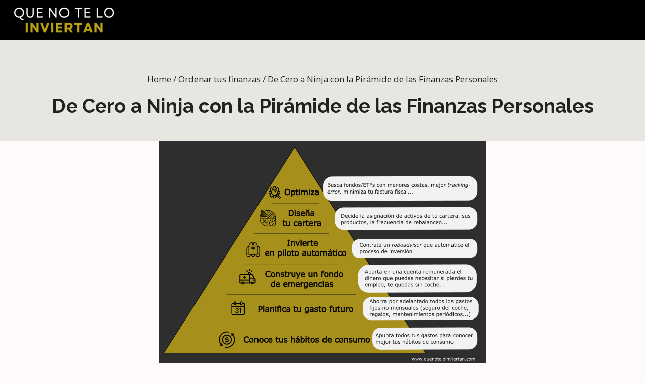

--- FILE ---
content_type: text/html; charset=UTF-8
request_url: https://www.quenoteloinviertan.com/piramide-finanzas-personales/
body_size: 26668
content:
<!doctype html>
<html lang="en-US" class="no-js" itemtype="https://schema.org/Blog" itemscope>
<head>
	<meta charset="UTF-8">
	<meta name="viewport" content="width=device-width, initial-scale=1, minimum-scale=1">
	<meta name='robots' content='index, follow, max-image-preview:large, max-snippet:-1, max-video-preview:-1' />
<script id="cookieyes" type="text/javascript" src="https://cdn-cookieyes.com/client_data/37becce1fdd6a95520ff1c98/script.js"></script>
	<!-- This site is optimized with the Yoast SEO plugin v26.6 - https://yoast.com/wordpress/plugins/seo/ -->
	<title>De Cero a Ninja con la Pirámide de las Finanzas Personales - Que no te lo inviertan</title>
<link data-rocket-prefetch href="https://cdn-cookieyes.com" rel="dns-prefetch">
<link data-rocket-prefetch href="https://www.googletagmanager.com" rel="dns-prefetch">
<link data-rocket-prefetch href="https://fonts.googleapis.com" rel="dns-prefetch">
<link data-rocket-prefetch href="https://www.youtube.com" rel="dns-prefetch"><link rel="preload" data-rocket-preload as="image" href="https://www.quenoteloinviertan.com/wp-content/uploads/2021/04/piramide-financiera-650.png" imagesrcset="https://www.quenoteloinviertan.com/wp-content/uploads/2021/04/piramide-financiera-650.png 650w, https://www.quenoteloinviertan.com/wp-content/uploads/2021/04/piramide-financiera-650-300x207.png 300w, https://www.quenoteloinviertan.com/wp-content/uploads/2021/04/piramide-financiera-650-620x428.png 620w" imagesizes="(max-width: 650px) 100vw, 650px" fetchpriority="high">
	<meta name="description" content="La pirámide de las finanzas personales te enseñará a adoptar hoy unos hábitos financieros saludables para dormir tranquilo el día de mañana." />
	<link rel="canonical" href="https://www.quenoteloinviertan.com/piramide-finanzas-personales/" />
	<meta property="og:locale" content="en_US" />
	<meta property="og:type" content="article" />
	<meta property="og:title" content="De Cero a Ninja con la Pirámide de las Finanzas Personales - Que no te lo inviertan" />
	<meta property="og:description" content="La pirámide de las finanzas personales te enseñará a adoptar hoy unos hábitos financieros saludables para dormir tranquilo el día de mañana." />
	<meta property="og:url" content="https://www.quenoteloinviertan.com/piramide-finanzas-personales/" />
	<meta property="og:site_name" content="Que no te lo inviertan" />
	<meta property="article:published_time" content="2021-04-26T02:00:00+00:00" />
	<meta property="article:modified_time" content="2024-08-29T05:08:25+00:00" />
	<meta property="og:image" content="https://www.quenoteloinviertan.com/wp-content/uploads/2021/04/piramide-finanzas-1200.png" />
	<meta property="og:image:width" content="1200" />
	<meta property="og:image:height" content="829" />
	<meta property="og:image:type" content="image/png" />
	<meta name="author" content="Alejandro" />
	<meta name="twitter:card" content="summary_large_image" />
	<meta name="twitter:image" content="https://www.quenoteloinviertan.com/wp-content/uploads/2021/04/piramide-finanzas-1024.png" />
	<meta name="twitter:creator" content="@noteloinviertan" />
	<meta name="twitter:site" content="@noteloinviertan" />
	<meta name="twitter:label1" content="Written by" />
	<meta name="twitter:data1" content="Alejandro" />
	<meta name="twitter:label2" content="Est. reading time" />
	<meta name="twitter:data2" content="7 minutes" />
	<script type="application/ld+json" class="yoast-schema-graph">{"@context":"https://schema.org","@graph":[{"@type":"Article","@id":"https://www.quenoteloinviertan.com/piramide-finanzas-personales/#article","isPartOf":{"@id":"https://www.quenoteloinviertan.com/piramide-finanzas-personales/"},"author":{"name":"Alejandro","@id":"https://www.quenoteloinviertan.com/#/schema/person/2f96fa99a7fb64e35259683f81e44652"},"headline":"De Cero a Ninja con la Pirámide de las Finanzas Personales","datePublished":"2021-04-26T02:00:00+00:00","dateModified":"2024-08-29T05:08:25+00:00","mainEntityOfPage":{"@id":"https://www.quenoteloinviertan.com/piramide-finanzas-personales/"},"wordCount":1631,"commentCount":2,"publisher":{"@id":"https://www.quenoteloinviertan.com/#/schema/person/2f96fa99a7fb64e35259683f81e44652"},"image":{"@id":"https://www.quenoteloinviertan.com/piramide-finanzas-personales/#primaryimage"},"thumbnailUrl":"https://www.quenoteloinviertan.com/wp-content/uploads/2021/04/piramide-financiera-650.png","keywords":["educación financiera","finanzas personales","hábitos financieros"],"articleSection":["Ordenar tus finanzas"],"inLanguage":"en-US","potentialAction":[{"@type":"CommentAction","name":"Comment","target":["https://www.quenoteloinviertan.com/piramide-finanzas-personales/#respond"]}]},{"@type":"WebPage","@id":"https://www.quenoteloinviertan.com/piramide-finanzas-personales/","url":"https://www.quenoteloinviertan.com/piramide-finanzas-personales/","name":"De Cero a Ninja con la Pirámide de las Finanzas Personales - Que no te lo inviertan","isPartOf":{"@id":"https://www.quenoteloinviertan.com/#website"},"primaryImageOfPage":{"@id":"https://www.quenoteloinviertan.com/piramide-finanzas-personales/#primaryimage"},"image":{"@id":"https://www.quenoteloinviertan.com/piramide-finanzas-personales/#primaryimage"},"thumbnailUrl":"https://www.quenoteloinviertan.com/wp-content/uploads/2021/04/piramide-financiera-650.png","datePublished":"2021-04-26T02:00:00+00:00","dateModified":"2024-08-29T05:08:25+00:00","description":"La pirámide de las finanzas personales te enseñará a adoptar hoy unos hábitos financieros saludables para dormir tranquilo el día de mañana.","breadcrumb":{"@id":"https://www.quenoteloinviertan.com/piramide-finanzas-personales/#breadcrumb"},"inLanguage":"en-US","potentialAction":[{"@type":"ReadAction","target":["https://www.quenoteloinviertan.com/piramide-finanzas-personales/"]}]},{"@type":"ImageObject","inLanguage":"en-US","@id":"https://www.quenoteloinviertan.com/piramide-finanzas-personales/#primaryimage","url":"https://www.quenoteloinviertan.com/wp-content/uploads/2021/04/piramide-financiera-650.png","contentUrl":"https://www.quenoteloinviertan.com/wp-content/uploads/2021/04/piramide-financiera-650.png","width":650,"height":449,"caption":"La Pirámide de las Finanzas Personales"},{"@type":"BreadcrumbList","@id":"https://www.quenoteloinviertan.com/piramide-finanzas-personales/#breadcrumb","itemListElement":[{"@type":"ListItem","position":1,"name":"Portada","item":"https://www.quenoteloinviertan.com/"},{"@type":"ListItem","position":2,"name":"De Cero a Ninja con la Pirámide de las Finanzas Personales"}]},{"@type":"WebSite","@id":"https://www.quenoteloinviertan.com/#website","url":"https://www.quenoteloinviertan.com/","name":"Que no te lo inviertan","description":"Gestionar (bien) tu dinero no es (tan díficil) como te han contado","publisher":{"@id":"https://www.quenoteloinviertan.com/#/schema/person/2f96fa99a7fb64e35259683f81e44652"},"potentialAction":[{"@type":"SearchAction","target":{"@type":"EntryPoint","urlTemplate":"https://www.quenoteloinviertan.com/?s={search_term_string}"},"query-input":{"@type":"PropertyValueSpecification","valueRequired":true,"valueName":"search_term_string"}}],"inLanguage":"en-US"},{"@type":["Person","Organization"],"@id":"https://www.quenoteloinviertan.com/#/schema/person/2f96fa99a7fb64e35259683f81e44652","name":"Alejandro","image":{"@type":"ImageObject","inLanguage":"en-US","@id":"https://www.quenoteloinviertan.com/#/schema/person/image/","url":"https://www.quenoteloinviertan.com/wp-content/uploads/2024/07/AlejandroAlvarez-400-edited-1.jpeg","contentUrl":"https://www.quenoteloinviertan.com/wp-content/uploads/2024/07/AlejandroAlvarez-400-edited-1.jpeg","width":342,"height":342,"caption":"Alejandro"},"logo":{"@id":"https://www.quenoteloinviertan.com/#/schema/person/image/"},"sameAs":["https://www.quenoteloinviertan.com"]}]}</script>
	<!-- / Yoast SEO plugin. -->


<link rel='dns-prefetch' href='//www.googletagmanager.com' />
<link rel="alternate" type="application/rss+xml" title="Que no te lo inviertan &raquo; Feed" href="https://www.quenoteloinviertan.com/feed/" />
<link rel="alternate" type="application/rss+xml" title="Que no te lo inviertan &raquo; Comments Feed" href="https://www.quenoteloinviertan.com/comments/feed/" />
			<script>document.documentElement.classList.remove( 'no-js' );</script>
			<link rel="alternate" type="application/rss+xml" title="Que no te lo inviertan &raquo; De Cero a Ninja con la Pirámide de las Finanzas Personales Comments Feed" href="https://www.quenoteloinviertan.com/piramide-finanzas-personales/feed/" />
<link rel="alternate" title="oEmbed (JSON)" type="application/json+oembed" href="https://www.quenoteloinviertan.com/wp-json/oembed/1.0/embed?url=https%3A%2F%2Fwww.quenoteloinviertan.com%2Fpiramide-finanzas-personales%2F" />
<link rel="alternate" title="oEmbed (XML)" type="text/xml+oembed" href="https://www.quenoteloinviertan.com/wp-json/oembed/1.0/embed?url=https%3A%2F%2Fwww.quenoteloinviertan.com%2Fpiramide-finanzas-personales%2F&#038;format=xml" />
<style id='wp-img-auto-sizes-contain-inline-css'>
img:is([sizes=auto i],[sizes^="auto," i]){contain-intrinsic-size:3000px 1500px}
/*# sourceURL=wp-img-auto-sizes-contain-inline-css */
</style>
<style id='wp-emoji-styles-inline-css'>

	img.wp-smiley, img.emoji {
		display: inline !important;
		border: none !important;
		box-shadow: none !important;
		height: 1em !important;
		width: 1em !important;
		margin: 0 0.07em !important;
		vertical-align: -0.1em !important;
		background: none !important;
		padding: 0 !important;
	}
/*# sourceURL=wp-emoji-styles-inline-css */
</style>
<style id='wp-block-library-inline-css'>
:root{--wp-block-synced-color:#7a00df;--wp-block-synced-color--rgb:122,0,223;--wp-bound-block-color:var(--wp-block-synced-color);--wp-editor-canvas-background:#ddd;--wp-admin-theme-color:#007cba;--wp-admin-theme-color--rgb:0,124,186;--wp-admin-theme-color-darker-10:#006ba1;--wp-admin-theme-color-darker-10--rgb:0,107,160.5;--wp-admin-theme-color-darker-20:#005a87;--wp-admin-theme-color-darker-20--rgb:0,90,135;--wp-admin-border-width-focus:2px}@media (min-resolution:192dpi){:root{--wp-admin-border-width-focus:1.5px}}.wp-element-button{cursor:pointer}:root .has-very-light-gray-background-color{background-color:#eee}:root .has-very-dark-gray-background-color{background-color:#313131}:root .has-very-light-gray-color{color:#eee}:root .has-very-dark-gray-color{color:#313131}:root .has-vivid-green-cyan-to-vivid-cyan-blue-gradient-background{background:linear-gradient(135deg,#00d084,#0693e3)}:root .has-purple-crush-gradient-background{background:linear-gradient(135deg,#34e2e4,#4721fb 50%,#ab1dfe)}:root .has-hazy-dawn-gradient-background{background:linear-gradient(135deg,#faaca8,#dad0ec)}:root .has-subdued-olive-gradient-background{background:linear-gradient(135deg,#fafae1,#67a671)}:root .has-atomic-cream-gradient-background{background:linear-gradient(135deg,#fdd79a,#004a59)}:root .has-nightshade-gradient-background{background:linear-gradient(135deg,#330968,#31cdcf)}:root .has-midnight-gradient-background{background:linear-gradient(135deg,#020381,#2874fc)}:root{--wp--preset--font-size--normal:16px;--wp--preset--font-size--huge:42px}.has-regular-font-size{font-size:1em}.has-larger-font-size{font-size:2.625em}.has-normal-font-size{font-size:var(--wp--preset--font-size--normal)}.has-huge-font-size{font-size:var(--wp--preset--font-size--huge)}.has-text-align-center{text-align:center}.has-text-align-left{text-align:left}.has-text-align-right{text-align:right}.has-fit-text{white-space:nowrap!important}#end-resizable-editor-section{display:none}.aligncenter{clear:both}.items-justified-left{justify-content:flex-start}.items-justified-center{justify-content:center}.items-justified-right{justify-content:flex-end}.items-justified-space-between{justify-content:space-between}.screen-reader-text{border:0;clip-path:inset(50%);height:1px;margin:-1px;overflow:hidden;padding:0;position:absolute;width:1px;word-wrap:normal!important}.screen-reader-text:focus{background-color:#ddd;clip-path:none;color:#444;display:block;font-size:1em;height:auto;left:5px;line-height:normal;padding:15px 23px 14px;text-decoration:none;top:5px;width:auto;z-index:100000}html :where(.has-border-color){border-style:solid}html :where([style*=border-top-color]){border-top-style:solid}html :where([style*=border-right-color]){border-right-style:solid}html :where([style*=border-bottom-color]){border-bottom-style:solid}html :where([style*=border-left-color]){border-left-style:solid}html :where([style*=border-width]){border-style:solid}html :where([style*=border-top-width]){border-top-style:solid}html :where([style*=border-right-width]){border-right-style:solid}html :where([style*=border-bottom-width]){border-bottom-style:solid}html :where([style*=border-left-width]){border-left-style:solid}html :where(img[class*=wp-image-]){height:auto;max-width:100%}:where(figure){margin:0 0 1em}html :where(.is-position-sticky){--wp-admin--admin-bar--position-offset:var(--wp-admin--admin-bar--height,0px)}@media screen and (max-width:600px){html :where(.is-position-sticky){--wp-admin--admin-bar--position-offset:0px}}

/*# sourceURL=wp-block-library-inline-css */
</style><style id='wp-block-heading-inline-css'>
h1:where(.wp-block-heading).has-background,h2:where(.wp-block-heading).has-background,h3:where(.wp-block-heading).has-background,h4:where(.wp-block-heading).has-background,h5:where(.wp-block-heading).has-background,h6:where(.wp-block-heading).has-background{padding:1.25em 2.375em}h1.has-text-align-left[style*=writing-mode]:where([style*=vertical-lr]),h1.has-text-align-right[style*=writing-mode]:where([style*=vertical-rl]),h2.has-text-align-left[style*=writing-mode]:where([style*=vertical-lr]),h2.has-text-align-right[style*=writing-mode]:where([style*=vertical-rl]),h3.has-text-align-left[style*=writing-mode]:where([style*=vertical-lr]),h3.has-text-align-right[style*=writing-mode]:where([style*=vertical-rl]),h4.has-text-align-left[style*=writing-mode]:where([style*=vertical-lr]),h4.has-text-align-right[style*=writing-mode]:where([style*=vertical-rl]),h5.has-text-align-left[style*=writing-mode]:where([style*=vertical-lr]),h5.has-text-align-right[style*=writing-mode]:where([style*=vertical-rl]),h6.has-text-align-left[style*=writing-mode]:where([style*=vertical-lr]),h6.has-text-align-right[style*=writing-mode]:where([style*=vertical-rl]){rotate:180deg}
/*# sourceURL=https://www.quenoteloinviertan.com/wp-includes/blocks/heading/style.min.css */
</style>
<style id='wp-block-image-inline-css'>
.wp-block-image>a,.wp-block-image>figure>a{display:inline-block}.wp-block-image img{box-sizing:border-box;height:auto;max-width:100%;vertical-align:bottom}@media not (prefers-reduced-motion){.wp-block-image img.hide{visibility:hidden}.wp-block-image img.show{animation:show-content-image .4s}}.wp-block-image[style*=border-radius] img,.wp-block-image[style*=border-radius]>a{border-radius:inherit}.wp-block-image.has-custom-border img{box-sizing:border-box}.wp-block-image.aligncenter{text-align:center}.wp-block-image.alignfull>a,.wp-block-image.alignwide>a{width:100%}.wp-block-image.alignfull img,.wp-block-image.alignwide img{height:auto;width:100%}.wp-block-image .aligncenter,.wp-block-image .alignleft,.wp-block-image .alignright,.wp-block-image.aligncenter,.wp-block-image.alignleft,.wp-block-image.alignright{display:table}.wp-block-image .aligncenter>figcaption,.wp-block-image .alignleft>figcaption,.wp-block-image .alignright>figcaption,.wp-block-image.aligncenter>figcaption,.wp-block-image.alignleft>figcaption,.wp-block-image.alignright>figcaption{caption-side:bottom;display:table-caption}.wp-block-image .alignleft{float:left;margin:.5em 1em .5em 0}.wp-block-image .alignright{float:right;margin:.5em 0 .5em 1em}.wp-block-image .aligncenter{margin-left:auto;margin-right:auto}.wp-block-image :where(figcaption){margin-bottom:1em;margin-top:.5em}.wp-block-image.is-style-circle-mask img{border-radius:9999px}@supports ((-webkit-mask-image:none) or (mask-image:none)) or (-webkit-mask-image:none){.wp-block-image.is-style-circle-mask img{border-radius:0;-webkit-mask-image:url('data:image/svg+xml;utf8,<svg viewBox="0 0 100 100" xmlns="http://www.w3.org/2000/svg"><circle cx="50" cy="50" r="50"/></svg>');mask-image:url('data:image/svg+xml;utf8,<svg viewBox="0 0 100 100" xmlns="http://www.w3.org/2000/svg"><circle cx="50" cy="50" r="50"/></svg>');mask-mode:alpha;-webkit-mask-position:center;mask-position:center;-webkit-mask-repeat:no-repeat;mask-repeat:no-repeat;-webkit-mask-size:contain;mask-size:contain}}:root :where(.wp-block-image.is-style-rounded img,.wp-block-image .is-style-rounded img){border-radius:9999px}.wp-block-image figure{margin:0}.wp-lightbox-container{display:flex;flex-direction:column;position:relative}.wp-lightbox-container img{cursor:zoom-in}.wp-lightbox-container img:hover+button{opacity:1}.wp-lightbox-container button{align-items:center;backdrop-filter:blur(16px) saturate(180%);background-color:#5a5a5a40;border:none;border-radius:4px;cursor:zoom-in;display:flex;height:20px;justify-content:center;opacity:0;padding:0;position:absolute;right:16px;text-align:center;top:16px;width:20px;z-index:100}@media not (prefers-reduced-motion){.wp-lightbox-container button{transition:opacity .2s ease}}.wp-lightbox-container button:focus-visible{outline:3px auto #5a5a5a40;outline:3px auto -webkit-focus-ring-color;outline-offset:3px}.wp-lightbox-container button:hover{cursor:pointer;opacity:1}.wp-lightbox-container button:focus{opacity:1}.wp-lightbox-container button:focus,.wp-lightbox-container button:hover,.wp-lightbox-container button:not(:hover):not(:active):not(.has-background){background-color:#5a5a5a40;border:none}.wp-lightbox-overlay{box-sizing:border-box;cursor:zoom-out;height:100vh;left:0;overflow:hidden;position:fixed;top:0;visibility:hidden;width:100%;z-index:100000}.wp-lightbox-overlay .close-button{align-items:center;cursor:pointer;display:flex;justify-content:center;min-height:40px;min-width:40px;padding:0;position:absolute;right:calc(env(safe-area-inset-right) + 16px);top:calc(env(safe-area-inset-top) + 16px);z-index:5000000}.wp-lightbox-overlay .close-button:focus,.wp-lightbox-overlay .close-button:hover,.wp-lightbox-overlay .close-button:not(:hover):not(:active):not(.has-background){background:none;border:none}.wp-lightbox-overlay .lightbox-image-container{height:var(--wp--lightbox-container-height);left:50%;overflow:hidden;position:absolute;top:50%;transform:translate(-50%,-50%);transform-origin:top left;width:var(--wp--lightbox-container-width);z-index:9999999999}.wp-lightbox-overlay .wp-block-image{align-items:center;box-sizing:border-box;display:flex;height:100%;justify-content:center;margin:0;position:relative;transform-origin:0 0;width:100%;z-index:3000000}.wp-lightbox-overlay .wp-block-image img{height:var(--wp--lightbox-image-height);min-height:var(--wp--lightbox-image-height);min-width:var(--wp--lightbox-image-width);width:var(--wp--lightbox-image-width)}.wp-lightbox-overlay .wp-block-image figcaption{display:none}.wp-lightbox-overlay button{background:none;border:none}.wp-lightbox-overlay .scrim{background-color:#fff;height:100%;opacity:.9;position:absolute;width:100%;z-index:2000000}.wp-lightbox-overlay.active{visibility:visible}@media not (prefers-reduced-motion){.wp-lightbox-overlay.active{animation:turn-on-visibility .25s both}.wp-lightbox-overlay.active img{animation:turn-on-visibility .35s both}.wp-lightbox-overlay.show-closing-animation:not(.active){animation:turn-off-visibility .35s both}.wp-lightbox-overlay.show-closing-animation:not(.active) img{animation:turn-off-visibility .25s both}.wp-lightbox-overlay.zoom.active{animation:none;opacity:1;visibility:visible}.wp-lightbox-overlay.zoom.active .lightbox-image-container{animation:lightbox-zoom-in .4s}.wp-lightbox-overlay.zoom.active .lightbox-image-container img{animation:none}.wp-lightbox-overlay.zoom.active .scrim{animation:turn-on-visibility .4s forwards}.wp-lightbox-overlay.zoom.show-closing-animation:not(.active){animation:none}.wp-lightbox-overlay.zoom.show-closing-animation:not(.active) .lightbox-image-container{animation:lightbox-zoom-out .4s}.wp-lightbox-overlay.zoom.show-closing-animation:not(.active) .lightbox-image-container img{animation:none}.wp-lightbox-overlay.zoom.show-closing-animation:not(.active) .scrim{animation:turn-off-visibility .4s forwards}}@keyframes show-content-image{0%{visibility:hidden}99%{visibility:hidden}to{visibility:visible}}@keyframes turn-on-visibility{0%{opacity:0}to{opacity:1}}@keyframes turn-off-visibility{0%{opacity:1;visibility:visible}99%{opacity:0;visibility:visible}to{opacity:0;visibility:hidden}}@keyframes lightbox-zoom-in{0%{transform:translate(calc((-100vw + var(--wp--lightbox-scrollbar-width))/2 + var(--wp--lightbox-initial-left-position)),calc(-50vh + var(--wp--lightbox-initial-top-position))) scale(var(--wp--lightbox-scale))}to{transform:translate(-50%,-50%) scale(1)}}@keyframes lightbox-zoom-out{0%{transform:translate(-50%,-50%) scale(1);visibility:visible}99%{visibility:visible}to{transform:translate(calc((-100vw + var(--wp--lightbox-scrollbar-width))/2 + var(--wp--lightbox-initial-left-position)),calc(-50vh + var(--wp--lightbox-initial-top-position))) scale(var(--wp--lightbox-scale));visibility:hidden}}
/*# sourceURL=https://www.quenoteloinviertan.com/wp-includes/blocks/image/style.min.css */
</style>
<style id='wp-block-list-inline-css'>
ol,ul{box-sizing:border-box}:root :where(.wp-block-list.has-background){padding:1.25em 2.375em}
/*# sourceURL=https://www.quenoteloinviertan.com/wp-includes/blocks/list/style.min.css */
</style>
<style id='wp-block-embed-inline-css'>
.wp-block-embed.alignleft,.wp-block-embed.alignright,.wp-block[data-align=left]>[data-type="core/embed"],.wp-block[data-align=right]>[data-type="core/embed"]{max-width:360px;width:100%}.wp-block-embed.alignleft .wp-block-embed__wrapper,.wp-block-embed.alignright .wp-block-embed__wrapper,.wp-block[data-align=left]>[data-type="core/embed"] .wp-block-embed__wrapper,.wp-block[data-align=right]>[data-type="core/embed"] .wp-block-embed__wrapper{min-width:280px}.wp-block-cover .wp-block-embed{min-height:240px;min-width:320px}.wp-block-embed{overflow-wrap:break-word}.wp-block-embed :where(figcaption){margin-bottom:1em;margin-top:.5em}.wp-block-embed iframe{max-width:100%}.wp-block-embed__wrapper{position:relative}.wp-embed-responsive .wp-has-aspect-ratio .wp-block-embed__wrapper:before{content:"";display:block;padding-top:50%}.wp-embed-responsive .wp-has-aspect-ratio iframe{bottom:0;height:100%;left:0;position:absolute;right:0;top:0;width:100%}.wp-embed-responsive .wp-embed-aspect-21-9 .wp-block-embed__wrapper:before{padding-top:42.85%}.wp-embed-responsive .wp-embed-aspect-18-9 .wp-block-embed__wrapper:before{padding-top:50%}.wp-embed-responsive .wp-embed-aspect-16-9 .wp-block-embed__wrapper:before{padding-top:56.25%}.wp-embed-responsive .wp-embed-aspect-4-3 .wp-block-embed__wrapper:before{padding-top:75%}.wp-embed-responsive .wp-embed-aspect-1-1 .wp-block-embed__wrapper:before{padding-top:100%}.wp-embed-responsive .wp-embed-aspect-9-16 .wp-block-embed__wrapper:before{padding-top:177.77%}.wp-embed-responsive .wp-embed-aspect-1-2 .wp-block-embed__wrapper:before{padding-top:200%}
/*# sourceURL=https://www.quenoteloinviertan.com/wp-includes/blocks/embed/style.min.css */
</style>
<style id='wp-block-paragraph-inline-css'>
.is-small-text{font-size:.875em}.is-regular-text{font-size:1em}.is-large-text{font-size:2.25em}.is-larger-text{font-size:3em}.has-drop-cap:not(:focus):first-letter{float:left;font-size:8.4em;font-style:normal;font-weight:100;line-height:.68;margin:.05em .1em 0 0;text-transform:uppercase}body.rtl .has-drop-cap:not(:focus):first-letter{float:none;margin-left:.1em}p.has-drop-cap.has-background{overflow:hidden}:root :where(p.has-background){padding:1.25em 2.375em}:where(p.has-text-color:not(.has-link-color)) a{color:inherit}p.has-text-align-left[style*="writing-mode:vertical-lr"],p.has-text-align-right[style*="writing-mode:vertical-rl"]{rotate:180deg}
/*# sourceURL=https://www.quenoteloinviertan.com/wp-includes/blocks/paragraph/style.min.css */
</style>
<style id='wp-block-quote-inline-css'>
.wp-block-quote{box-sizing:border-box;overflow-wrap:break-word}.wp-block-quote.is-large:where(:not(.is-style-plain)),.wp-block-quote.is-style-large:where(:not(.is-style-plain)){margin-bottom:1em;padding:0 1em}.wp-block-quote.is-large:where(:not(.is-style-plain)) p,.wp-block-quote.is-style-large:where(:not(.is-style-plain)) p{font-size:1.5em;font-style:italic;line-height:1.6}.wp-block-quote.is-large:where(:not(.is-style-plain)) cite,.wp-block-quote.is-large:where(:not(.is-style-plain)) footer,.wp-block-quote.is-style-large:where(:not(.is-style-plain)) cite,.wp-block-quote.is-style-large:where(:not(.is-style-plain)) footer{font-size:1.125em;text-align:right}.wp-block-quote>cite{display:block}
/*# sourceURL=https://www.quenoteloinviertan.com/wp-includes/blocks/quote/style.min.css */
</style>
<style id='global-styles-inline-css'>
:root{--wp--preset--aspect-ratio--square: 1;--wp--preset--aspect-ratio--4-3: 4/3;--wp--preset--aspect-ratio--3-4: 3/4;--wp--preset--aspect-ratio--3-2: 3/2;--wp--preset--aspect-ratio--2-3: 2/3;--wp--preset--aspect-ratio--16-9: 16/9;--wp--preset--aspect-ratio--9-16: 9/16;--wp--preset--color--black: #000000;--wp--preset--color--cyan-bluish-gray: #abb8c3;--wp--preset--color--white: #ffffff;--wp--preset--color--pale-pink: #f78da7;--wp--preset--color--vivid-red: #cf2e2e;--wp--preset--color--luminous-vivid-orange: #ff6900;--wp--preset--color--luminous-vivid-amber: #fcb900;--wp--preset--color--light-green-cyan: #7bdcb5;--wp--preset--color--vivid-green-cyan: #00d084;--wp--preset--color--pale-cyan-blue: #8ed1fc;--wp--preset--color--vivid-cyan-blue: #0693e3;--wp--preset--color--vivid-purple: #9b51e0;--wp--preset--color--theme-palette-1: var(--global-palette1);--wp--preset--color--theme-palette-2: var(--global-palette2);--wp--preset--color--theme-palette-3: var(--global-palette3);--wp--preset--color--theme-palette-4: var(--global-palette4);--wp--preset--color--theme-palette-5: var(--global-palette5);--wp--preset--color--theme-palette-6: var(--global-palette6);--wp--preset--color--theme-palette-7: var(--global-palette7);--wp--preset--color--theme-palette-8: var(--global-palette8);--wp--preset--color--theme-palette-9: var(--global-palette9);--wp--preset--gradient--vivid-cyan-blue-to-vivid-purple: linear-gradient(135deg,rgb(6,147,227) 0%,rgb(155,81,224) 100%);--wp--preset--gradient--light-green-cyan-to-vivid-green-cyan: linear-gradient(135deg,rgb(122,220,180) 0%,rgb(0,208,130) 100%);--wp--preset--gradient--luminous-vivid-amber-to-luminous-vivid-orange: linear-gradient(135deg,rgb(252,185,0) 0%,rgb(255,105,0) 100%);--wp--preset--gradient--luminous-vivid-orange-to-vivid-red: linear-gradient(135deg,rgb(255,105,0) 0%,rgb(207,46,46) 100%);--wp--preset--gradient--very-light-gray-to-cyan-bluish-gray: linear-gradient(135deg,rgb(238,238,238) 0%,rgb(169,184,195) 100%);--wp--preset--gradient--cool-to-warm-spectrum: linear-gradient(135deg,rgb(74,234,220) 0%,rgb(151,120,209) 20%,rgb(207,42,186) 40%,rgb(238,44,130) 60%,rgb(251,105,98) 80%,rgb(254,248,76) 100%);--wp--preset--gradient--blush-light-purple: linear-gradient(135deg,rgb(255,206,236) 0%,rgb(152,150,240) 100%);--wp--preset--gradient--blush-bordeaux: linear-gradient(135deg,rgb(254,205,165) 0%,rgb(254,45,45) 50%,rgb(107,0,62) 100%);--wp--preset--gradient--luminous-dusk: linear-gradient(135deg,rgb(255,203,112) 0%,rgb(199,81,192) 50%,rgb(65,88,208) 100%);--wp--preset--gradient--pale-ocean: linear-gradient(135deg,rgb(255,245,203) 0%,rgb(182,227,212) 50%,rgb(51,167,181) 100%);--wp--preset--gradient--electric-grass: linear-gradient(135deg,rgb(202,248,128) 0%,rgb(113,206,126) 100%);--wp--preset--gradient--midnight: linear-gradient(135deg,rgb(2,3,129) 0%,rgb(40,116,252) 100%);--wp--preset--font-size--small: var(--global-font-size-small);--wp--preset--font-size--medium: var(--global-font-size-medium);--wp--preset--font-size--large: var(--global-font-size-large);--wp--preset--font-size--x-large: 42px;--wp--preset--font-size--larger: var(--global-font-size-larger);--wp--preset--font-size--xxlarge: var(--global-font-size-xxlarge);--wp--preset--spacing--20: 0.44rem;--wp--preset--spacing--30: 0.67rem;--wp--preset--spacing--40: 1rem;--wp--preset--spacing--50: 1.5rem;--wp--preset--spacing--60: 2.25rem;--wp--preset--spacing--70: 3.38rem;--wp--preset--spacing--80: 5.06rem;--wp--preset--shadow--natural: 6px 6px 9px rgba(0, 0, 0, 0.2);--wp--preset--shadow--deep: 12px 12px 50px rgba(0, 0, 0, 0.4);--wp--preset--shadow--sharp: 6px 6px 0px rgba(0, 0, 0, 0.2);--wp--preset--shadow--outlined: 6px 6px 0px -3px rgb(255, 255, 255), 6px 6px rgb(0, 0, 0);--wp--preset--shadow--crisp: 6px 6px 0px rgb(0, 0, 0);}:where(.is-layout-flex){gap: 0.5em;}:where(.is-layout-grid){gap: 0.5em;}body .is-layout-flex{display: flex;}.is-layout-flex{flex-wrap: wrap;align-items: center;}.is-layout-flex > :is(*, div){margin: 0;}body .is-layout-grid{display: grid;}.is-layout-grid > :is(*, div){margin: 0;}:where(.wp-block-columns.is-layout-flex){gap: 2em;}:where(.wp-block-columns.is-layout-grid){gap: 2em;}:where(.wp-block-post-template.is-layout-flex){gap: 1.25em;}:where(.wp-block-post-template.is-layout-grid){gap: 1.25em;}.has-black-color{color: var(--wp--preset--color--black) !important;}.has-cyan-bluish-gray-color{color: var(--wp--preset--color--cyan-bluish-gray) !important;}.has-white-color{color: var(--wp--preset--color--white) !important;}.has-pale-pink-color{color: var(--wp--preset--color--pale-pink) !important;}.has-vivid-red-color{color: var(--wp--preset--color--vivid-red) !important;}.has-luminous-vivid-orange-color{color: var(--wp--preset--color--luminous-vivid-orange) !important;}.has-luminous-vivid-amber-color{color: var(--wp--preset--color--luminous-vivid-amber) !important;}.has-light-green-cyan-color{color: var(--wp--preset--color--light-green-cyan) !important;}.has-vivid-green-cyan-color{color: var(--wp--preset--color--vivid-green-cyan) !important;}.has-pale-cyan-blue-color{color: var(--wp--preset--color--pale-cyan-blue) !important;}.has-vivid-cyan-blue-color{color: var(--wp--preset--color--vivid-cyan-blue) !important;}.has-vivid-purple-color{color: var(--wp--preset--color--vivid-purple) !important;}.has-black-background-color{background-color: var(--wp--preset--color--black) !important;}.has-cyan-bluish-gray-background-color{background-color: var(--wp--preset--color--cyan-bluish-gray) !important;}.has-white-background-color{background-color: var(--wp--preset--color--white) !important;}.has-pale-pink-background-color{background-color: var(--wp--preset--color--pale-pink) !important;}.has-vivid-red-background-color{background-color: var(--wp--preset--color--vivid-red) !important;}.has-luminous-vivid-orange-background-color{background-color: var(--wp--preset--color--luminous-vivid-orange) !important;}.has-luminous-vivid-amber-background-color{background-color: var(--wp--preset--color--luminous-vivid-amber) !important;}.has-light-green-cyan-background-color{background-color: var(--wp--preset--color--light-green-cyan) !important;}.has-vivid-green-cyan-background-color{background-color: var(--wp--preset--color--vivid-green-cyan) !important;}.has-pale-cyan-blue-background-color{background-color: var(--wp--preset--color--pale-cyan-blue) !important;}.has-vivid-cyan-blue-background-color{background-color: var(--wp--preset--color--vivid-cyan-blue) !important;}.has-vivid-purple-background-color{background-color: var(--wp--preset--color--vivid-purple) !important;}.has-black-border-color{border-color: var(--wp--preset--color--black) !important;}.has-cyan-bluish-gray-border-color{border-color: var(--wp--preset--color--cyan-bluish-gray) !important;}.has-white-border-color{border-color: var(--wp--preset--color--white) !important;}.has-pale-pink-border-color{border-color: var(--wp--preset--color--pale-pink) !important;}.has-vivid-red-border-color{border-color: var(--wp--preset--color--vivid-red) !important;}.has-luminous-vivid-orange-border-color{border-color: var(--wp--preset--color--luminous-vivid-orange) !important;}.has-luminous-vivid-amber-border-color{border-color: var(--wp--preset--color--luminous-vivid-amber) !important;}.has-light-green-cyan-border-color{border-color: var(--wp--preset--color--light-green-cyan) !important;}.has-vivid-green-cyan-border-color{border-color: var(--wp--preset--color--vivid-green-cyan) !important;}.has-pale-cyan-blue-border-color{border-color: var(--wp--preset--color--pale-cyan-blue) !important;}.has-vivid-cyan-blue-border-color{border-color: var(--wp--preset--color--vivid-cyan-blue) !important;}.has-vivid-purple-border-color{border-color: var(--wp--preset--color--vivid-purple) !important;}.has-vivid-cyan-blue-to-vivid-purple-gradient-background{background: var(--wp--preset--gradient--vivid-cyan-blue-to-vivid-purple) !important;}.has-light-green-cyan-to-vivid-green-cyan-gradient-background{background: var(--wp--preset--gradient--light-green-cyan-to-vivid-green-cyan) !important;}.has-luminous-vivid-amber-to-luminous-vivid-orange-gradient-background{background: var(--wp--preset--gradient--luminous-vivid-amber-to-luminous-vivid-orange) !important;}.has-luminous-vivid-orange-to-vivid-red-gradient-background{background: var(--wp--preset--gradient--luminous-vivid-orange-to-vivid-red) !important;}.has-very-light-gray-to-cyan-bluish-gray-gradient-background{background: var(--wp--preset--gradient--very-light-gray-to-cyan-bluish-gray) !important;}.has-cool-to-warm-spectrum-gradient-background{background: var(--wp--preset--gradient--cool-to-warm-spectrum) !important;}.has-blush-light-purple-gradient-background{background: var(--wp--preset--gradient--blush-light-purple) !important;}.has-blush-bordeaux-gradient-background{background: var(--wp--preset--gradient--blush-bordeaux) !important;}.has-luminous-dusk-gradient-background{background: var(--wp--preset--gradient--luminous-dusk) !important;}.has-pale-ocean-gradient-background{background: var(--wp--preset--gradient--pale-ocean) !important;}.has-electric-grass-gradient-background{background: var(--wp--preset--gradient--electric-grass) !important;}.has-midnight-gradient-background{background: var(--wp--preset--gradient--midnight) !important;}.has-small-font-size{font-size: var(--wp--preset--font-size--small) !important;}.has-medium-font-size{font-size: var(--wp--preset--font-size--medium) !important;}.has-large-font-size{font-size: var(--wp--preset--font-size--large) !important;}.has-x-large-font-size{font-size: var(--wp--preset--font-size--x-large) !important;}
/*# sourceURL=global-styles-inline-css */
</style>

<style id='classic-theme-styles-inline-css'>
/*! This file is auto-generated */
.wp-block-button__link{color:#fff;background-color:#32373c;border-radius:9999px;box-shadow:none;text-decoration:none;padding:calc(.667em + 2px) calc(1.333em + 2px);font-size:1.125em}.wp-block-file__button{background:#32373c;color:#fff;text-decoration:none}
/*# sourceURL=/wp-includes/css/classic-themes.min.css */
</style>
<link rel='stylesheet' id='stcr-font-awesome-css' href='https://www.quenoteloinviertan.com/wp-content/plugins/subscribe-to-comments-reloaded/includes/css/font-awesome.min.css?ver=6.9' media='all' />
<link rel='stylesheet' id='stcr-style-css' href='https://www.quenoteloinviertan.com/wp-content/plugins/subscribe-to-comments-reloaded/includes/css/stcr-style.css?ver=6.9' media='all' />
<link rel='stylesheet' id='tve_leads_forms-css' href='//www.quenoteloinviertan.com/wp-content/plugins/thrive-leads/editor-layouts/css/frontend.css?ver=3.29.2' media='all' />
<link rel='stylesheet' id='kadence-global-css' href='https://www.quenoteloinviertan.com/wp-content/themes/kadence/assets/css/global.min.css?ver=1.2.9' media='all' />
<style id='kadence-global-inline-css'>
/* Kadence Base CSS */
:root{--global-palette1:#b69d1b;--global-palette2:#9f8d12;--global-palette3:#222222;--global-palette4:#3b3b3b;--global-palette5:#faf9f7;--global-palette6:#ffffff;--global-palette7:#e8e6e1;--global-palette8:#fffafa;--global-palette9:rgba(255,255,255,0.9);--global-palette9rgb:255, 255, 255;--global-palette-highlight:var(--global-palette1);--global-palette-highlight-alt:var(--global-palette2);--global-palette-highlight-alt2:var(--global-palette9);--global-palette-btn-bg:var(--global-palette1);--global-palette-btn-bg-hover:var(--global-palette2);--global-palette-btn:var(--global-palette9);--global-palette-btn-hover:var(--global-palette9);--global-body-font-family:'Open Sans', sans-serif;--global-heading-font-family:inherit;--global-primary-nav-font-family:inherit;--global-fallback-font:sans-serif;--global-display-fallback-font:sans-serif;--global-content-width:1290px;--global-content-narrow-width:842px;--global-content-edge-padding:1.5rem;--global-content-boxed-padding:2rem;--global-calc-content-width:calc(1290px - var(--global-content-edge-padding) - var(--global-content-edge-padding) );--wp--style--global--content-size:var(--global-calc-content-width);}.wp-site-blocks{--global-vw:calc( 100vw - ( 0.5 * var(--scrollbar-offset)));}body{background:var(--global-palette8);}body, input, select, optgroup, textarea{font-style:normal;font-weight:normal;font-size:1.24rem;line-height:1.75;font-family:var(--global-body-font-family);color:var(--global-palette3);}.content-bg, body.content-style-unboxed .site{background:var(--global-palette9);}@media all and (max-width: 767px){body{font-size:1.1rem;line-height:1.7;}}h1,h2,h3,h4,h5,h6{font-family:var(--global-heading-font-family);}h1{font-style:normal;font-weight:700;font-size:2.4rem;line-height:1.25;font-family:Raleway, sans-serif;color:var(--global-palette3);}h2{font-style:normal;font-weight:500;font-size:1.8rem;line-height:1.25;font-family:Raleway, sans-serif;color:var(--global-palette3);}h3{font-style:normal;font-weight:700;font-size:1.8rem;line-height:1.5;font-family:Raleway, sans-serif;color:var(--global-palette3);}h4{font-style:normal;font-weight:700;font-size:1.7rem;line-height:1.5;color:var(--global-palette4);}h5{font-style:normal;font-weight:700;font-size:1.6rem;line-height:1.5;color:var(--global-palette4);}h6{font-style:normal;font-weight:700;font-size:1.4rem;line-height:1.5;color:var(--global-palette5);}@media all and (max-width: 767px){h1{font-size:1.8rem;line-height:1.25;}h2{font-size:1.5rem;line-height:1.25;}h3{font-size:1.35rem;}h4{font-size:1.25rem;}h5{font-size:1.15rem;}h6{font-size:1.1rem;}}.entry-hero .kadence-breadcrumbs{max-width:1290px;}.site-container, .site-header-row-layout-contained, .site-footer-row-layout-contained, .entry-hero-layout-contained, .comments-area, .alignfull > .wp-block-cover__inner-container, .alignwide > .wp-block-cover__inner-container{max-width:var(--global-content-width);}.content-width-narrow .content-container.site-container, .content-width-narrow .hero-container.site-container{max-width:var(--global-content-narrow-width);}@media all and (min-width: 1520px){.wp-site-blocks .content-container  .alignwide{margin-left:-115px;margin-right:-115px;width:unset;max-width:unset;}}@media all and (min-width: 1102px){.content-width-narrow .wp-site-blocks .content-container .alignwide{margin-left:-130px;margin-right:-130px;width:unset;max-width:unset;}}.content-style-boxed .wp-site-blocks .entry-content .alignwide{margin-left:calc( -1 * var( --global-content-boxed-padding ) );margin-right:calc( -1 * var( --global-content-boxed-padding ) );}.content-area{margin-top:5rem;margin-bottom:5rem;}@media all and (max-width: 1024px){.content-area{margin-top:3rem;margin-bottom:3rem;}}@media all and (max-width: 767px){.content-area{margin-top:2rem;margin-bottom:2rem;}}@media all and (max-width: 1024px){:root{--global-content-boxed-padding:2rem;}}@media all and (max-width: 767px){:root{--global-content-boxed-padding:1.5rem;}}.entry-content-wrap{padding:2rem;}@media all and (max-width: 1024px){.entry-content-wrap{padding:2rem;}}@media all and (max-width: 767px){.entry-content-wrap{padding:1.5rem;}}.entry.single-entry{box-shadow:0px 15px 15px -10px rgba(0,0,0,0.05);}.entry.loop-entry{box-shadow:0px 15px 15px -10px rgba(0,0,0,0.05);}.loop-entry .entry-content-wrap{padding:2rem;}@media all and (max-width: 1024px){.loop-entry .entry-content-wrap{padding:2rem;}}@media all and (max-width: 767px){.loop-entry .entry-content-wrap{padding:1.5rem;}}button, .button, .wp-block-button__link, input[type="button"], input[type="reset"], input[type="submit"], .fl-button, .elementor-button-wrapper .elementor-button{border-radius:50px;box-shadow:0px 0px 0px -7px rgba(0,0,0,0);}button:hover, button:focus, button:active, .button:hover, .button:focus, .button:active, .wp-block-button__link:hover, .wp-block-button__link:focus, .wp-block-button__link:active, input[type="button"]:hover, input[type="button"]:focus, input[type="button"]:active, input[type="reset"]:hover, input[type="reset"]:focus, input[type="reset"]:active, input[type="submit"]:hover, input[type="submit"]:focus, input[type="submit"]:active, .elementor-button-wrapper .elementor-button:hover, .elementor-button-wrapper .elementor-button:focus, .elementor-button-wrapper .elementor-button:active{box-shadow:0px 15px 25px -7px rgba(0,0,0,0.1);}.kb-button.kb-btn-global-outline.kb-btn-global-inherit{padding-top:calc(px - 2px);padding-right:calc(px - 2px);padding-bottom:calc(px - 2px);padding-left:calc(px - 2px);}@media all and (min-width: 1025px){.transparent-header .entry-hero .entry-hero-container-inner{padding-top:80px;}}@media all and (max-width: 1024px){.mobile-transparent-header .entry-hero .entry-hero-container-inner{padding-top:80px;}}@media all and (max-width: 767px){.mobile-transparent-header .entry-hero .entry-hero-container-inner{padding-top:80px;}}.post-title .kadence-breadcrumbs{color:var(--global-palette3);}.post-title .kadence-breadcrumbs a:hover{color:var(--global-palette1);}.entry-hero.post-hero-section .entry-header{min-height:200px;}
/* Kadence Header CSS */
.wp-site-blocks #mobile-header{display:block;}.wp-site-blocks #main-header{display:none;}@media all and (min-width: 1024px){.wp-site-blocks #mobile-header{display:none;}.wp-site-blocks #main-header{display:block;}}@media all and (max-width: 1023px){.mobile-transparent-header #masthead{position:absolute;left:0px;right:0px;z-index:100;}.kadence-scrollbar-fixer.mobile-transparent-header #masthead{right:var(--scrollbar-offset,0);}.mobile-transparent-header #masthead, .mobile-transparent-header .site-top-header-wrap .site-header-row-container-inner, .mobile-transparent-header .site-main-header-wrap .site-header-row-container-inner, .mobile-transparent-header .site-bottom-header-wrap .site-header-row-container-inner{background:transparent;}.site-header-row-tablet-layout-fullwidth, .site-header-row-tablet-layout-standard{padding:0px;}}@media all and (min-width: 1024px){.transparent-header #masthead{position:absolute;left:0px;right:0px;z-index:100;}.transparent-header.kadence-scrollbar-fixer #masthead{right:var(--scrollbar-offset,0);}.transparent-header #masthead, .transparent-header .site-top-header-wrap .site-header-row-container-inner, .transparent-header .site-main-header-wrap .site-header-row-container-inner, .transparent-header .site-bottom-header-wrap .site-header-row-container-inner{background:transparent;}}.site-branding a.brand img{max-width:207px;}.site-branding a.brand img.svg-logo-image{width:207px;}@media all and (max-width: 1023px){.site-branding a.brand img{max-width:170px;}.site-branding a.brand img.svg-logo-image{width:170px;}}@media all and (max-width: 767px){.site-branding a.brand img{max-width:150px;}.site-branding a.brand img.svg-logo-image{width:150px;}}.site-branding{padding:0px 0px 0px 0px;}#masthead, #masthead .kadence-sticky-header.item-is-fixed:not(.item-at-start):not(.site-header-row-container):not(.site-main-header-wrap), #masthead .kadence-sticky-header.item-is-fixed:not(.item-at-start) > .site-header-row-container-inner{background:#000000;}.site-main-header-wrap .site-header-row-container-inner{border-bottom:1px none var(--global-palette3);}.site-main-header-inner-wrap{min-height:80px;}.header-navigation .header-menu-container ul ul.sub-menu, .header-navigation .header-menu-container ul ul.submenu{background:var(--global-palette3);box-shadow:0px 2px 13px 0px rgba(0,0,0,0.1);}.header-navigation .header-menu-container ul ul li.menu-item, .header-menu-container ul.menu > li.kadence-menu-mega-enabled > ul > li.menu-item > a{border-bottom:1px solid rgba(255,255,255,0.1);}.header-navigation .header-menu-container ul ul li.menu-item > a{width:200px;padding-top:1em;padding-bottom:1em;color:var(--global-palette8);font-size:12px;}.header-navigation .header-menu-container ul ul li.menu-item > a:hover{color:var(--global-palette9);background:var(--global-palette4);}.header-navigation .header-menu-container ul ul li.menu-item.current-menu-item > a{color:var(--global-palette9);background:var(--global-palette4);}.mobile-toggle-open-container .menu-toggle-open, .mobile-toggle-open-container .menu-toggle-open:focus{color:var(--global-palette5);padding:0.4em 0.6em 0.4em 0.6em;font-size:14px;}.mobile-toggle-open-container .menu-toggle-open.menu-toggle-style-bordered{border:1px solid currentColor;}.mobile-toggle-open-container .menu-toggle-open .menu-toggle-icon{font-size:20px;}.mobile-toggle-open-container .menu-toggle-open:hover, .mobile-toggle-open-container .menu-toggle-open:focus-visible{color:var(--global-palette-highlight);}.mobile-navigation ul li{font-size:14px;}.mobile-navigation ul li a{padding-top:1em;padding-bottom:1em;}.mobile-navigation ul li > a, .mobile-navigation ul li.menu-item-has-children > .drawer-nav-drop-wrap{color:var(--global-palette8);}.mobile-navigation ul li.current-menu-item > a, .mobile-navigation ul li.current-menu-item.menu-item-has-children > .drawer-nav-drop-wrap{color:var(--global-palette-highlight);}.mobile-navigation ul li.menu-item-has-children .drawer-nav-drop-wrap, .mobile-navigation ul li:not(.menu-item-has-children) a{border-bottom:1px solid rgba(255,255,255,0.1);}.mobile-navigation:not(.drawer-navigation-parent-toggle-true) ul li.menu-item-has-children .drawer-nav-drop-wrap button{border-left:1px solid rgba(255,255,255,0.1);}#mobile-drawer .drawer-header .drawer-toggle{padding:0.6em 0.15em 0.6em 0.15em;font-size:24px;}
/* Kadence Footer CSS */
#colophon{background:var(--global-palette3);}.site-bottom-footer-inner-wrap{padding-top:30px;padding-bottom:100px;grid-column-gap:30px;}.site-bottom-footer-inner-wrap .widget{margin-bottom:30px;}.site-bottom-footer-inner-wrap .site-footer-section:not(:last-child):after{right:calc(-30px / 2);}#colophon .footer-html{font-style:normal;color:var(--global-palette6);margin:0px 0px 0px 0px;}#colophon .footer-navigation .footer-menu-container > ul > li > a{padding-left:calc(0.65em / 2);padding-right:calc(0.65em / 2);padding-top:calc(0.2em / 2);padding-bottom:calc(0.2em / 2);color:var(--global-palette5);}#colophon .footer-navigation .footer-menu-container > ul li a:hover{color:var(--global-palette-highlight);}#colophon .footer-navigation .footer-menu-container > ul li.current-menu-item > a{color:var(--global-palette3);}
/*# sourceURL=kadence-global-inline-css */
</style>
<link rel='stylesheet' id='kadence-header-css' href='https://www.quenoteloinviertan.com/wp-content/themes/kadence/assets/css/header.min.css?ver=1.2.9' media='all' />
<link rel='stylesheet' id='kadence-content-css' href='https://www.quenoteloinviertan.com/wp-content/themes/kadence/assets/css/content.min.css?ver=1.2.9' media='all' />
<link rel='stylesheet' id='kadence-comments-css' href='https://www.quenoteloinviertan.com/wp-content/themes/kadence/assets/css/comments.min.css?ver=1.2.9' media='all' />
<link rel='stylesheet' id='kadence-footer-css' href='https://www.quenoteloinviertan.com/wp-content/themes/kadence/assets/css/footer.min.css?ver=1.2.9' media='all' />
<link rel='stylesheet' id='tablepress-default-css' href='https://www.quenoteloinviertan.com/wp-content/tablepress-combined.min.css?ver=18' media='all' />
<link rel='stylesheet' id='hurrytimer-css' href='https://www.quenoteloinviertan.com/wp-content/uploads/hurrytimer/css/143ec14035f4eec1.css?ver=6.9' media='all' />
<style id='kadence-blocks-global-variables-inline-css'>
:root {--global-kb-font-size-sm:clamp(0.8rem, 0.73rem + 0.217vw, 0.9rem);--global-kb-font-size-md:clamp(1.1rem, 0.995rem + 0.326vw, 1.25rem);--global-kb-font-size-lg:clamp(1.75rem, 1.576rem + 0.543vw, 2rem);--global-kb-font-size-xl:clamp(2.25rem, 1.728rem + 1.63vw, 3rem);--global-kb-font-size-xxl:clamp(2.5rem, 1.456rem + 3.26vw, 4rem);--global-kb-font-size-xxxl:clamp(2.75rem, 0.489rem + 7.065vw, 6rem);}
/*# sourceURL=kadence-blocks-global-variables-inline-css */
</style>
<script src="https://www.quenoteloinviertan.com/wp-includes/js/jquery/jquery.min.js?ver=3.7.1" id="jquery-core-js"></script>
<script src="https://www.quenoteloinviertan.com/wp-includes/js/jquery/jquery-migrate.min.js?ver=3.4.1" id="jquery-migrate-js"></script>
<script src="https://www.quenoteloinviertan.com/wp-includes/js/imagesloaded.min.js?ver=5.0.0" id="imagesloaded-js"></script>
<script src="https://www.quenoteloinviertan.com/wp-includes/js/masonry.min.js?ver=4.2.2" id="masonry-js"></script>
<script src="https://www.quenoteloinviertan.com/wp-includes/js/jquery/jquery.masonry.min.js?ver=3.1.2b" id="jquery-masonry-js"></script>
<script id="tve_frontend-js-extra">
var tve_frontend_options = {"is_editor_page":"","page_events":[],"is_single":"1","ajaxurl":"https://www.quenoteloinviertan.com/wp-admin/admin-ajax.php","social_fb_app_id":"","dash_url":"https://www.quenoteloinviertan.com/wp-content/plugins/thrive-leads/thrive-dashboard","translations":{"Copy":"Copy"},"post_id":"8969","user_profile_nonce":"18d4537d4c","ip":"45.41.146.152","current_user":[],"post_title":"De Cero a Ninja con la Pir\u00e1mide de las Finanzas Personales","post_type":"post","post_url":"https://www.quenoteloinviertan.com/piramide-finanzas-personales/","is_lp":"","post_request_data":[],"conditional_display":{"is_tooltip_dismissed":false}};
//# sourceURL=tve_frontend-js-extra
</script>
<script src="https://www.quenoteloinviertan.com/wp-content/plugins/thrive-leads/tcb/editor/js/dist/modules/general.min.js?ver=3.31.2" id="tve_frontend-js"></script>

<!-- Google tag (gtag.js) snippet added by Site Kit -->
<!-- Google Analytics snippet added by Site Kit -->
<script src="https://www.googletagmanager.com/gtag/js?id=GT-573WMB3" id="google_gtagjs-js" async></script>
<script id="google_gtagjs-js-after">
window.dataLayer = window.dataLayer || [];function gtag(){dataLayer.push(arguments);}
gtag("set","linker",{"domains":["www.quenoteloinviertan.com"]});
gtag("js", new Date());
gtag("set", "developer_id.dZTNiMT", true);
gtag("config", "GT-573WMB3");
 window._googlesitekit = window._googlesitekit || {}; window._googlesitekit.throttledEvents = []; window._googlesitekit.gtagEvent = (name, data) => { var key = JSON.stringify( { name, data } ); if ( !! window._googlesitekit.throttledEvents[ key ] ) { return; } window._googlesitekit.throttledEvents[ key ] = true; setTimeout( () => { delete window._googlesitekit.throttledEvents[ key ]; }, 5 ); gtag( "event", name, { ...data, event_source: "site-kit" } ); }; 
//# sourceURL=google_gtagjs-js-after
</script>
<link rel="https://api.w.org/" href="https://www.quenoteloinviertan.com/wp-json/" /><link rel="alternate" title="JSON" type="application/json" href="https://www.quenoteloinviertan.com/wp-json/wp/v2/posts/8969" /><link rel="EditURI" type="application/rsd+xml" title="RSD" href="https://www.quenoteloinviertan.com/xmlrpc.php?rsd" />
<meta name="generator" content="WordPress 6.9" />
<link rel='shortlink' href='https://www.quenoteloinviertan.com/?p=8969' />
<meta name="generator" content="Site Kit by Google 1.168.0" /><link rel="pingback" href="https://www.quenoteloinviertan.com/xmlrpc.php"><style type="text/css" id="tve_global_variables">:root{--tcb-background-author-image:url(https://secure.gravatar.com/avatar/28354139ff5b4f88edcd7578c89ba7115f45ab10c49a841d3ab93c9e61e556fc?s=256&d=mm&r=g);--tcb-background-user-image:url();--tcb-background-featured-image-thumbnail:url(https://www.quenoteloinviertan.com/wp-content/uploads/2021/04/piramide-financiera-650-620x428.png);}</style><link rel='stylesheet' id='kadence-fonts-css' href='https://fonts.googleapis.com/css?family=Open%20Sans:regular,regularitalic,700,700italic,500,500italic%7CRaleway:700,500&#038;display=swap' media='all' />
<style type="text/css" id="thrive-default-styles"></style><link rel="icon" href="https://www.quenoteloinviertan.com/wp-content/uploads/2017/11/cropped-logo_negro_recortado-32x32.png" sizes="32x32" />
<link rel="icon" href="https://www.quenoteloinviertan.com/wp-content/uploads/2017/11/cropped-logo_negro_recortado-192x192.png" sizes="192x192" />
<link rel="apple-touch-icon" href="https://www.quenoteloinviertan.com/wp-content/uploads/2017/11/cropped-logo_negro_recortado-180x180.png" />
<meta name="msapplication-TileImage" content="https://www.quenoteloinviertan.com/wp-content/uploads/2017/11/cropped-logo_negro_recortado-270x270.png" />
		<style id="wp-custom-css">
			.home-icon {
	font-size: 3em;
}

.home-category-header {
	margin-top:.5em !important;
}

.margin-small{
   --global-md-spacing: 0.5rem;
}

.main-navigation .primary-menu-container > ul > li.menu-item.current-menu-item > a {
	color: var(--global-palette-highlight);
	text-decoration:underline;
	text-decoration-line
}

blockquote cite, blockquote .wp-block-pullquote__citation {
	color:var(--global-palette4);
}

.single-content ul, .single-content ol {
	padding-left: 1em;
}

.wp-element-caption {
		color:var(--global-palette4) !important;
}

.amelia-v2-booking #amelia-container.am-fs__wrapper {
	margin-top: 25px !important;
	margint-bottom: 0px !important;
}		</style>
		<link rel='stylesheet' id='socialsnap-styles-css' href='https://www.quenoteloinviertan.com/wp-content/plugins/socialsnap/assets/css/socialsnap.css?ver=1.4' media='all' />
<meta name="generator" content="WP Rocket 3.20.2" data-wpr-features="wpr_preconnect_external_domains wpr_oci" /></head>

<body class="wp-singular post-template-default single single-post postid-8969 single-format-standard wp-custom-logo wp-embed-responsive wp-theme-kadence footer-on-bottom hide-focus-outline link-style-standard content-title-style-above content-width-normal content-style-boxed content-vertical-padding-hide non-transparent-header mobile-non-transparent-header">
<div  id="wrapper" class="site wp-site-blocks">
			<a class="skip-link screen-reader-text scroll-ignore" href="#main">Skip to content</a>
		<header  id="masthead" class="site-header" role="banner" itemtype="https://schema.org/WPHeader" itemscope>
	<div  id="main-header" class="site-header-wrap">
		<div class="site-header-inner-wrap kadence-sticky-header" data-reveal-scroll-up="true" data-shrink="true" data-shrink-height="60">
			<div class="site-header-upper-wrap">
				<div class="site-header-upper-inner-wrap">
					<div class="site-main-header-wrap site-header-row-container site-header-focus-item site-header-row-layout-standard" data-section="kadence_customizer_header_main">
	<div class="site-header-row-container-inner">
				<div class="site-container">
			<div class="site-main-header-inner-wrap site-header-row site-header-row-has-sides site-header-row-no-center">
									<div class="site-header-main-section-left site-header-section site-header-section-left">
						<div class="site-header-item site-header-focus-item" data-section="title_tagline">
	<div class="site-branding branding-layout-standard site-brand-logo-only"><a class="brand has-logo-image" href="https://www.quenoteloinviertan.com/" rel="home"><img width="586" height="173" src="https://www.quenoteloinviertan.com/wp-content/uploads/2025/07/cropped-QUE-NO-TE-LO-INVIERTAN.png" class="custom-logo" alt="Que no te lo inviertan" decoding="async" srcset="https://www.quenoteloinviertan.com/wp-content/uploads/2025/07/cropped-QUE-NO-TE-LO-INVIERTAN.png 586w, https://www.quenoteloinviertan.com/wp-content/uploads/2025/07/cropped-QUE-NO-TE-LO-INVIERTAN-300x89.png 300w" sizes="(max-width: 586px) 100vw, 586px" /></a></div></div><!-- data-section="title_tagline" -->
					</div>
																	<div class="site-header-main-section-right site-header-section site-header-section-right">
											</div>
							</div>
		</div>
	</div>
</div>
				</div>
			</div>
					</div>
	</div>
	
<div  id="mobile-header" class="site-mobile-header-wrap">
	<div class="site-header-inner-wrap kadence-sticky-header" data-shrink="true" data-reveal-scroll-up="false" data-shrink-height="60">
		<div class="site-header-upper-wrap">
			<div class="site-header-upper-inner-wrap">
			<div class="site-main-header-wrap site-header-focus-item site-header-row-layout-standard site-header-row-tablet-layout-default site-header-row-mobile-layout-default ">
	<div class="site-header-row-container-inner">
		<div class="site-container">
			<div class="site-main-header-inner-wrap site-header-row site-header-row-has-sides site-header-row-no-center">
									<div class="site-header-main-section-left site-header-section site-header-section-left">
						<div class="site-header-item site-header-focus-item" data-section="title_tagline">
	<div class="site-branding mobile-site-branding branding-layout-standard branding-tablet-layout-inherit site-brand-logo-only branding-mobile-layout-inherit"><a class="brand has-logo-image" href="https://www.quenoteloinviertan.com/" rel="home"><img width="586" height="173" src="https://www.quenoteloinviertan.com/wp-content/uploads/2025/07/cropped-QUE-NO-TE-LO-INVIERTAN.png" class="custom-logo" alt="Que no te lo inviertan" decoding="async" srcset="https://www.quenoteloinviertan.com/wp-content/uploads/2025/07/cropped-QUE-NO-TE-LO-INVIERTAN.png 586w, https://www.quenoteloinviertan.com/wp-content/uploads/2025/07/cropped-QUE-NO-TE-LO-INVIERTAN-300x89.png 300w" sizes="(max-width: 586px) 100vw, 586px" /></a></div></div><!-- data-section="title_tagline" -->
					</div>
																	<div class="site-header-main-section-right site-header-section site-header-section-right">
						<div class="site-header-item site-header-focus-item site-header-item-navgation-popup-toggle" data-section="kadence_customizer_mobile_trigger">
		<div class="mobile-toggle-open-container">
						<button id="mobile-toggle" class="menu-toggle-open drawer-toggle menu-toggle-style-default" aria-label="Open menu" data-toggle-target="#mobile-drawer" data-toggle-body-class="showing-popup-drawer-from-right" aria-expanded="false" data-set-focus=".menu-toggle-close"
					>
						<span class="menu-toggle-icon"><span class="kadence-svg-iconset"><svg aria-hidden="true" class="kadence-svg-icon kadence-menu-svg" fill="currentColor" version="1.1" xmlns="http://www.w3.org/2000/svg" width="24" height="24" viewBox="0 0 24 24"><title>Toggle Menu</title><path d="M3 13h18c0.552 0 1-0.448 1-1s-0.448-1-1-1h-18c-0.552 0-1 0.448-1 1s0.448 1 1 1zM3 7h18c0.552 0 1-0.448 1-1s-0.448-1-1-1h-18c-0.552 0-1 0.448-1 1s0.448 1 1 1zM3 19h18c0.552 0 1-0.448 1-1s-0.448-1-1-1h-18c-0.552 0-1 0.448-1 1s0.448 1 1 1z"></path>
				</svg></span></span>
		</button>
	</div>
	</div><!-- data-section="mobile_trigger" -->
					</div>
							</div>
		</div>
	</div>
</div>
			</div>
		</div>
			</div>
</div>
</header><!-- #masthead -->

	<div  id="inner-wrap" class="wrap hfeed kt-clear">
		<section  role="banner" class="entry-hero post-hero-section entry-hero-layout-fullwidth">
	<div class="entry-hero-container-inner">
		<div class="hero-section-overlay"></div>
		<div class="hero-container site-container">
			<header class="entry-header post-title title-align-inherit title-tablet-align-inherit title-mobile-align-inherit">
				<nav id="kadence-breadcrumbs" aria-label="Breadcrumbs"  class="kadence-breadcrumbs"><div class="kadence-breadcrumb-container"><span><a href="https://www.quenoteloinviertan.com/" itemprop="url" class="kadence-bc-home" ><span>Home</span></a></span> <span class="bc-delimiter">/</span> <span><a href="https://www.quenoteloinviertan.com/categoria/ordernar-tus-finanzas/" itemprop="url" ><span>Ordenar tus finanzas</span></a></span> <span class="bc-delimiter">/</span> <span class="kadence-bread-current">De Cero a Ninja con la Pirámide de las Finanzas Personales</span></div></nav><h1 class="entry-title">De Cero a Ninja con la Pirámide de las Finanzas Personales</h1>			</header><!-- .entry-header -->
		</div>
	</div>
</section><!-- .entry-hero -->
<div  id="primary" class="content-area">
	<div class="content-container site-container">
		<main id="main" class="site-main" role="main">
						<div class="content-wrap">
					<div class="post-thumbnail article-post-thumbnail kadence-thumbnail-position-above kadence-thumbnail-ratio-inherit">
		<div class="post-thumbnail-inner">
			<img fetchpriority="high" width="650" height="449" src="https://www.quenoteloinviertan.com/wp-content/uploads/2021/04/piramide-financiera-650.png" class="post-top-featured wp-post-image" alt="La Pirámide de las Finanzas Personales" decoding="async" srcset="https://www.quenoteloinviertan.com/wp-content/uploads/2021/04/piramide-financiera-650.png 650w, https://www.quenoteloinviertan.com/wp-content/uploads/2021/04/piramide-financiera-650-300x207.png 300w, https://www.quenoteloinviertan.com/wp-content/uploads/2021/04/piramide-financiera-650-620x428.png 620w" sizes="(max-width: 650px) 100vw, 650px" />		</div>
	</div><!-- .post-thumbnail -->
			<article id="post-8969" class="entry content-bg single-entry post-8969 post type-post status-publish format-standard has-post-thumbnail hentry category-ordernar-tus-finanzas tag-educacion-financiera tag-finanzas-personales tag-habitos-financieros">
	<div class="entry-content-wrap">
		
<div class="entry-content single-content">
			<div class="ss-inline-share-wrapper ss-left-inline-content ss-small-icons ss-with-spacing ss-rounded-icons">

							<p class="ss-social-share-label">
					<span>Compártelo por...</span>
				</p>
			
			<div class="ss-inline-share-content">

								
		<ul class="ss-social-icons-container">

							<li class="">

					
						
						<a href="#" aria-label="Twitter" data-ss-ss-link="https://twitter.com/intent/tweet?text=De+Cero+a+Ninja+con+la+Pir%C3%A1mide+de+las+Finanzas+Personales&#038;url=https%3A%2F%2Fwww.quenoteloinviertan.com%2Fpiramide-finanzas-personales%2F&#038;via=noteloinviertan" class="ss-twitter-color" rel="nofollow noopener" data-ss-ss-network-id="twitter" data-ss-ss-post-id="8969" data-ss-ss-location="inline_content" data-ss-ss-permalink="https://www.quenoteloinviertan.com/piramide-finanzas-personales/" data-ss-ss-type="share"> 
					
						<span class="ss-share-network-content">
							<i class="ss-network-icon"><svg class="ss-svg-icon" aria-hidden="true" role="img" focusable="false" width="32" height="32" viewBox="0 0 24 24"><path d="M18.244 2.25h3.308l-7.227 8.26 8.502 11.24H16.17l-5.214-6.817L4.99 21.75H1.68l7.73-8.835L1.254 2.25H8.08l4.713 6.231zm-1.161 17.52h1.833L7.084 4.126H5.117z"></path></svg></i>

							
																<span class="ss-network-label">Twitter</span>
									
						</span>

											</a>
					
									</li>
							<li class="">

					
						
						<a href="#" aria-label="Facebook" data-ss-ss-link="https://www.facebook.com/sharer.php?t=De%20Cero%20a%20Ninja%20con%20la%20Pir%C3%A1mide%20de%20las%20Finanzas%20Personales&#038;u=https%3A%2F%2Fwww.quenoteloinviertan.com%2Fpiramide-finanzas-personales%2F" class="ss-facebook-color" rel="nofollow noopener" data-ss-ss-network-id="facebook" data-ss-ss-post-id="8969" data-ss-ss-location="inline_content" data-ss-ss-permalink="https://www.quenoteloinviertan.com/piramide-finanzas-personales/" data-ss-ss-type="share" data-has-api="true"> 
					
						<span class="ss-share-network-content">
							<i class="ss-network-icon"><svg class="ss-svg-icon" aria-hidden="true" role="img" focusable="false" width="32" height="32" viewBox="0 0 32 32" xmlns="http://www.w3.org/2000/svg"><path d="M32 16.098C32 7.208 24.837 0 16 0S0 7.207 0 16.098C0 24.133 5.851 30.792 13.5 32V20.751H9.437v-4.653H13.5V12.55c0-4.034 2.389-6.263 6.043-6.263 1.751 0 3.582.315 3.582.315v3.961h-2.018c-1.987 0-2.607 1.241-2.607 2.514v3.02h4.438l-.71 4.653H18.5V32C26.149 30.792 32 24.133 32 16.098z" /></svg></i>

							
																<span class="ss-network-label">Facebook</span>
									
						</span>

											</a>
					
									</li>
							<li class="">

					
						
						<a href="#" aria-label="Email" data-ss-ss-link="mailto:?body=https%3A%2F%2Fwww.quenoteloinviertan.com%2Fpiramide-finanzas-personales%2F&#038;subject=De%20Cero%20a%20Ninja%20con%20la%20Pir%C3%A1mide%20de%20las%20Finanzas%20Personales" class="ss-envelope-color" rel="nofollow noopener" data-ss-ss-network-id="envelope" data-ss-ss-post-id="8969" data-ss-ss-location="inline_content" data-ss-ss-permalink="https://www.quenoteloinviertan.com/piramide-finanzas-personales/" data-ss-ss-type="share"> 
					
						<span class="ss-share-network-content">
							<i class="ss-network-icon"><svg class="ss-svg-icon" aria-hidden="true" role="img" focusable="false" width="32" height="32" viewBox="0 0 32 32" xmlns="http://www.w3.org/2000/svg"><path d="M32 12.964v14.179c0 1.571-1.286 2.857-2.857 2.857h-26.286c-1.571 0-2.857-1.286-2.857-2.857v-14.179c0.536 0.589 1.143 1.107 1.804 1.554 2.964 2.018 5.964 4.036 8.875 6.161 1.5 1.107 3.357 2.464 5.304 2.464h0.036c1.946 0 3.804-1.357 5.304-2.464 2.911-2.107 5.911-4.143 8.893-6.161 0.643-0.446 1.25-0.964 1.786-1.554zM32 7.714c0 2-1.482 3.804-3.054 4.893-2.786 1.929-5.589 3.857-8.357 5.804-1.161 0.804-3.125 2.446-4.571 2.446h-0.036c-1.446 0-3.411-1.643-4.571-2.446-2.768-1.946-5.571-3.875-8.339-5.804-1.268-0.857-3.071-2.875-3.071-4.5 0-1.75 0.946-3.25 2.857-3.25h26.286c1.554 0 2.857 1.286 2.857 2.857z"></path></svg></i>

							
																<span class="ss-network-label">Email</span>
									
						</span>

											</a>
					
									</li>
			
					</ul>
		
			</div><!-- END .ss-inline-share-content -->
		</div><!-- END .ss-inline-share-wrapper -->
		
<blockquote class="wp-block-quote is-layout-flow wp-block-quote-is-layout-flow"><p>Unas personas se preocupan. Otras se preparan.</p><cite>Robert Kiyosaki</cite></blockquote>



<p>Las pirámides son una herramienta muy útil para representar jerarquías e ilustrar la <strong>importancia/prioridad</strong> de diferentes conceptos.</p>



<p>En este artículo desarrollo <strong>mi pirámide de las finanzas personales</strong> y te explico cómo adoptar hoy unos <strong>hábitos financieros saludables</strong> te hará dormir tranquilo el día de mañana.</p>



<span id="more-8969"></span>



<h2 class="wp-block-heading">Los 6 niveles de la pirámide de las finanzas personales</h2>



<p>Mi pirámide de las finanzas personales está compuesta por 6 niveles. Los motivos por los que he definido esta jerarquía en forma de pirámide son dos:</p>



<ol class="wp-block-list"><li><strong>Cada nivel se sostiene por la consecución del nivel anterior:</strong> Uno no puede comenzar a invertir sin antes haber puesto en orden sus ingresos y gastos.</li><li><strong>Los rendimientos de cada nivel son decrecientes:</strong> Invertir a largo plazo es importante pero menos que controlar tus gastos o tener un fondo de emergencias.</li></ol>



<p>Veamos uno a uno los niveles de esta pirámide.</p>



<h3 class="wp-block-heading">Nivel 1: Conoce tus hábitos de consumo</h3>



<p>Si quieres tomar el control de tus finanzas personales, lo primero que debes hacer es conocer a la perfección cuáles son tus hábitos de consumo.</p>



<p>Para ello, deberás <a href="https://www.quenoteloinviertan.com/ahorrar-sin-presupuestos/" target="_blank" rel="noreferrer noopener">apuntar todos tus gastos</a>. Sin excepción. Soy consciente de que esto puede ser bastante tedioso pero solo así tendrás una fotografía clara de tus hábitos de consumo.</p>



<p>Los beneficios de apuntar nuestros gastos de forma estricta son compartidos por autores como Vicki Robin (<a href="https://amzn.to/3nj3QVa" target="_blank" rel="noreferrer noopener">&#8220;La Bolsa o la Vida&#8221;</a>) o Ramit Sethi (<a href="https://amzn.to/3dM7OTg" target="_blank" rel="noreferrer noopener">&#8220;I Will Teach You To Be Rich&#8221; </a>).</p>



<p>Según vayas anotando tus gastos, deberás organizar esa información para entender mejor cuánto dinero gastas en tus diferentes actividades. Lo más práctico es <strong>crear una hoja de gastos</strong>. Si no sabes cómo hacerla, en <a rel="noreferrer noopener" href="https://www.youtube.com/watch?v=_6RDzUzYRWc" target="_blank">este vídeo</a> te explico cómo crearla en solo 15 minutos.</p>



<figure class="wp-block-embed is-type-video is-provider-youtube wp-block-embed-youtube wp-embed-aspect-16-9 wp-has-aspect-ratio"><div class="wp-block-embed__wrapper">
<iframe title="Crea tu hoja de gastos mensuales en menos de 15 minutos | QNTLI" width="720" height="405" src="https://www.youtube.com/embed/_6RDzUzYRWc?feature=oembed" frameborder="0" allow="accelerometer; autoplay; clipboard-write; encrypted-media; gyroscope; picture-in-picture; web-share" referrerpolicy="strict-origin-when-cross-origin" allowfullscreen></iframe>
</div></figure>



<p>Una vez hayas apuntado tus gastos durante 2-3 meses, tendrás una imagen clara de tus hábitos de consumo. Esto te permitirá:</p>



<ol class="wp-block-list"><li>Analizar dónde estás gastando más y valorar si ese gasto es necesario o <a href="https://www.quenoteloinviertan.com/consejos-ahorrar-gastando/">puede ser reducido</a>.</li><li>Calcular tu tasa de ahorro para poder analizar en un futuro la viabilidad de objetivos financieros ambiciosos como <a rel="noreferrer noopener" href="https://www.quenoteloinviertan.com/mitos-movimiento-fire/" target="_blank">la independencia financiera temprana</a>.</li></ol>



<p>Estando a punto de cerrar este primer nivel, te estarás preguntando dónde está una de las recomendaciones habituales cuando se trata de finanzas personales: hacer un presupuesto. En ningún sitio.</p>



<p>En mi opinión, <strong>los presupuestos son inútiles</strong>. Es mucho más enriquecedor conocer tus patrones de gasto que diseñar un presupuesto que nunca cumpliremos y solo nos generará frustración.</p>



<h3 class="wp-block-heading">Nivel 2: Planifica tu gasto futuro</h3>



<p>Por lo general, un porcentaje muy grande de tus gastos tendrá una frecuencia mensual y, si tus finanzas personales están saneadas, podrán ser sufragados con tus ingresos mensuales.</p>



<p>Sin embargo, habrá meses en los que tengas <strong>grandes gastos anuales</strong> como el mantenimiento de tu coche, el pago de seguros, regalos de celebraciones, vacaciones, etc. Esto es lo que yo llamo <strong>gasto futuro</strong>.</p>



<p>Para hacer frente a este gasto futuro, mucha gente tiene alguno de estos dos (malos) hábitos:</p>



<ol class="wp-block-list"><li>Financiarlo mediante <strong>tarjeta de crédito</strong></li><li>Solicitar el <strong>pago fraccionado</strong> (muy habitual en los seguros)</li></ol>



<p>En ambos casos, la falta de previsión lo único que está haciendo es encarecer el coste final. Ya sea por el interés de la tarjeta de crédito o por el coste extra que se suele aplicar en el pago fraccionado.</p>



<p>Por lo tanto, tratándose de gastos conocidos de antemano, los más inteligente es <strong>prorratear estos gastos durante todo el año</strong> y ahorrar mes a mes. Por ejemplo, si sabes que en el mes de mayo debes pagar 300€ del seguro del coche, en lugar de solicitar el pago fraccionado por el que te cobrarán un recargo, fija un pago único y transfiere mensualmente 25€ a tu cuenta de ahorro.</p>



<p>Es muy importante que este ahorro no lo dejes para final de mes sino que ahorres <strong>según entre tu nómina</strong>. Esto es lo que se conoce habitualmente como <a rel="noreferrer noopener" href="https://preahorro.com/blog/que-es-el-preahorro-y-como-ponerlo-en-practica/" target="_blank">&#8220;preahorrar&#8221;</a> y es uno de los mejores hábitos financieros que existen.</p>



<p>Finalmente, si tienes varios gastos futuros, es interesante <strong>abrir diferentes cuentas de ahorro en tu banco</strong>. Una para cada gasto futuro. Bancos como ING te permiten abrir una cuenta en cuestión de minutos con un solo click y así podrás tener un mayor control sobre el dinero ahorrado para cada gasto.</p>



<h3 class="wp-block-heading">Nivel 3: Construye tu fondo de emergencias</h3>



<p>Una vez ya tienes tus gastos bajo control, estás en disposición de construir un <strong>fondo de emergencias</strong> que te proteja ante cualquier imprevisto. Recuerda: una emergencia es un <strong>gasto inesperado</strong> que debes hacer frente lo antes posible.</p>



<p><strong>Sí</strong> son emergencias:</p>



<ul class="wp-block-list"><li>Reemplazar un electrodoméstico básico como la lavadora</li><li>Comprar un coche (de segunda mano a poder ser) si es absolutamente indispensable para tu día a día</li></ul>



<p><strong>No</strong> son emergencias:</p>



<ul class="wp-block-list"><li>Comprar el último iPhone</li><li>Irte de vacaciones</li></ul>



<p>El tamaño de este fondo de emergencias dependerá mucho de tu <strong>situación familiar, profesional y financiera</strong>. Veámoslo con dos ejemplos extremos:</p>



<ol class="wp-block-list"><li>Persona soltera, con trabajo estable, sin gente a su cargo y con una alta tasa de ahorro mensual: 1 o 2 meses de gasto.</li><li>Persona con ingresos inestables (e.g. autónomo), hijos, única fuente de ingresos familiares y con una baja tasa de ahorro: Entre 6 meses y 1 año de gasto familiar.</li></ol>



<p>Para depositar el fondo de emergencias, lo más recomendable es <strong>una cuenta remunerada</strong>. No obstante, si el fondo es bastante grande y queremos protegerlo ante la inflación, podemos complementar esa cuenta remunerada con una <strong>escalera de depósitos</strong>.</p>



<p>Una escalera de depósitos consiste en dividir nuestro ahorro entre varios depósitos con diferentes plazos de vencimiento (e.g a 6, 12, 18 y 24 meses). Cada vez que vence uno de los depósitos, reinvertimos el principal y los intereses en un nuevo depósito con la máxima duración de la escalera (e.g. 24 meses).</p>



<p>Por último, si comienzas hoy a crear tu fondo de emergencias, pon toda la carne en el asador y <strong>centra todos tus esfuerzos en alcanzar este objetivo</strong> antes de pasar tus finanzas personales al siguiente nivel.</p>



<h3 class="wp-block-heading">Nivel 4: Invierte en piloto automático</h3>



<p>Con tu fondo de emergencias listo para cualquier imprevisto, ya estás preparado para pasar <a href="https://amzn.to/2QZRoNV" target="_blank" rel="noreferrer noopener">de ahorrador a activo a inversor pasivo</a>. Es decir, invertir a largo plazo para prepararte ante otras incertidumbres futuras como, por ejemplo, <a href="https://www.quenoteloinviertan.com/pacto-de-toledo-2020/" target="_blank" rel="noreferrer noopener">tu jubilación</a>.</p>



<p>Llegados a este punto, tendrás muchas dudas sobre cómo invertir tu dinero. En este caso, una decisión inteligente sería comenzar a <strong>invertir a través de un gestor automatizado</strong> o &#8220;roboadvisor&#8221; como, por ejemplo, <a href="https://www.quenoteloinviertan.com/indexa-capital-guia/" target="_blank" rel="noreferrer noopener">Indexa Capital</a>.</p>



<div class="wp-block-image"><figure class="aligncenter size-large"><a href="https://www.quenoteloinviertan.com/recomendaciones/indexa" target="_blank" rel="nofollow noreferrer noopener"><img loading="lazy" decoding="async" width="399" height="197" src="https://www.quenoteloinviertan.com/wp-content/uploads/2019/12/indexacapital_399x197.png" alt="Invitación Indexa Capital: 10.000€ sin comisión de gestión durante 1 año (solo carteras de fondos)" class="wp-image-7868" srcset="https://www.quenoteloinviertan.com/wp-content/uploads/2019/12/indexacapital_399x197.png 399w, https://www.quenoteloinviertan.com/wp-content/uploads/2019/12/indexacapital_399x197-300x148.png 300w" sizes="auto, (max-width: 399px) 100vw, 399px" /></a></figure></div>



<p>El gestor automatizado se encargará de realizarte las preguntas oportunas para estimar cuál es tu perfil de riesgo y, según este perfil, crear una cartera de inversión con los activos financieros más apropiados.</p>



<p>Una vez creada tu cartera solo tendrás que realizar una transferencia todos los meses a la cuenta del &#8220;roboadvisor&#8221; y ellos se encargarán de repartir el dinero entre los diferentes productos financieros. Además, periódicamente te informarán de la rentabilidad de tu cartera y realizarán <a rel="noreferrer noopener" href="https://www.quenoteloinviertan.com/rebalanceo-4-preguntas/" target="_blank">el necesario rebalanceo</a>.</p>



<h3 class="wp-block-heading">Nivel 5: Diseña tu cartera de inversión</h3>



<p>¡Enhorabuena! Si has llegado hasta aquí, <strong>tus finanzas personales serán mejores y estarán más saneadas que las del 95% de la población</strong>. Ahora es tu decisión detenerte o seguir avanzando. Si te gusta el mundo de la inversión, es probable que sigas aprendiendo para tener el control total sobre tu dinero y construir tu propia cartera.</p>



<p>Debes saber que diseñar, construir y mantener tu propia cartera de inversión no lleva mucho tiempo pero sí mucho más que delegar al 100% en un &#8220;roboadvisor&#8221;. </p>



<p>En este nivel deberás:</p>



<ol class="wp-block-list"><li>Decidir en qué <strong>clases de activos</strong> vas a invertir y por qué.</li><li>Elegir un comercializador/<a rel="noreferrer noopener" href="https://www.quenoteloinviertan.com/broker-invertir-largo-plazo/" target="_blank">bróker</a> que ofrezca los <a rel="noreferrer noopener" href="https://www.quenoteloinviertan.com/fondos-indexados-ser-mediocre-y-ganarlos-a-todos/" target="_blank">fondos indexados</a> y <a rel="noreferrer noopener" href="https://www.quenoteloinviertan.com/invertir-en-etf-guia-basica/" target="_blank">ETFs</a> adecuados para tu cartera.</li><li>Decidir tu <strong>estrategia de rebalanceo</strong> y cómo realizar tus aportaciones periódicas</li><li>Realizar acciones en el caso de que alguna entidad con la que trabajas cambie sus condiciones o alguno de los productos deje de estar disponible.</li></ol>



<p>Seguramente comiences a leer sobre diferentes filosofías de inversión como <a rel="noreferrer noopener" href="https://www.quenoteloinviertan.com/cartera-boglehead-enfoque-nutricional/" target="_blank">la cartera Boglehead</a> o <a rel="noreferrer noopener" href="https://www.quenoteloinviertan.com/guia-cartera-permanente/" target="_blank">la Cartera Permanente</a>. Quizás te decantes por una de ellas. O quizás decidas combinar <a rel="noreferrer noopener" href="https://www.quenoteloinviertan.com/harry-browne-encontro-a-john-bogle/" target="_blank">lo mejor de ambos mundos</a>.</p>



<h3 class="wp-block-heading">Nivel 6: Optimiza</h3>



<p>Si alcanzas este nivel quiere decir que eres una persona exigente y haces un <strong>análisis exhaustivo</strong> de los productos en los que inviertes. No solo te conformas con que tu fondo replique a un índice determinado sino que vas mucho más allá:</p>



<ul class="wp-block-list"><li>Estudias las ventajas e inconvenientes de la <a rel="noreferrer noopener" href="https://www.quenoteloinviertan.com/fondos-indexados-replica-fisica/" target="_blank">réplica física</a> y la <a rel="noreferrer noopener" href="https://www.quenoteloinviertan.com/fondos-indexados-replica-sintetica/" target="_blank">réplica sintética</a></li><li>Analizas el error de seguimiento de tus fondos (i.e. la diferencia entre el índice y el fondo)</li><li>Buscas siempre los fondos indexados y ETFs con los menores <a rel="noreferrer noopener" href="https://www.quenoteloinviertan.com/ratios-fondos-inversion/" target="_blank">gastos corrientes</a></li><li>Al final de cada año realizas las operaciones necesarias para minimizar tu factura fiscal</li></ul>



<p>Este último nivel está reservado para los <strong>auténticos ninjas de las finanzas personales y la inversión</strong>. Si nunca llegas hasta aquí, no te preocupes. Hace tiempo que tu nivel financiero superó a la media y te auguro un futuro económico excelente.</p>



<p><strong><em>Y tú, </em></strong><em style="font-weight: bold;">¿en qué nivel de la pirámide te encuentras? ¿Piensas que debería tener algún nivel más? Deja tu opinión en los comentarios.</em></p>
<span id="tve_leads_end_content" style="display: block; visibility: hidden; border: 1px solid transparent;"></span><span style="--tl-form-height-m:871.016px;--tl-form-height-t:788.328px;--tl-form-height-d:724.984px;" class="tl-placeholder-f-type-post_footer tl-preload-form"><span></span></span>		<div class="ss-inline-share-wrapper ss-left-inline-content ss-small-icons ss-with-spacing ss-rounded-icons">

							<p class="ss-social-share-label">
					<span>Compártelo por...</span>
				</p>
			
			<div class="ss-inline-share-content">

								
		<ul class="ss-social-icons-container">

							<li class="">

					
						
						<a href="#" aria-label="Twitter" data-ss-ss-link="https://twitter.com/intent/tweet?text=De+Cero+a+Ninja+con+la+Pir%C3%A1mide+de+las+Finanzas+Personales&#038;url=https%3A%2F%2Fwww.quenoteloinviertan.com%2Fpiramide-finanzas-personales%2F&#038;via=noteloinviertan" class="ss-twitter-color" rel="nofollow noopener" data-ss-ss-network-id="twitter" data-ss-ss-post-id="8969" data-ss-ss-location="inline_content" data-ss-ss-permalink="https://www.quenoteloinviertan.com/piramide-finanzas-personales/" data-ss-ss-type="share"> 
					
						<span class="ss-share-network-content">
							<i class="ss-network-icon"><svg class="ss-svg-icon" aria-hidden="true" role="img" focusable="false" width="32" height="32" viewBox="0 0 24 24"><path d="M18.244 2.25h3.308l-7.227 8.26 8.502 11.24H16.17l-5.214-6.817L4.99 21.75H1.68l7.73-8.835L1.254 2.25H8.08l4.713 6.231zm-1.161 17.52h1.833L7.084 4.126H5.117z"></path></svg></i>

							
																<span class="ss-network-label">Twitter</span>
									
						</span>

											</a>
					
									</li>
							<li class="">

					
						
						<a href="#" aria-label="Facebook" data-ss-ss-link="https://www.facebook.com/sharer.php?t=De%20Cero%20a%20Ninja%20con%20la%20Pir%C3%A1mide%20de%20las%20Finanzas%20Personales&#038;u=https%3A%2F%2Fwww.quenoteloinviertan.com%2Fpiramide-finanzas-personales%2F" class="ss-facebook-color" rel="nofollow noopener" data-ss-ss-network-id="facebook" data-ss-ss-post-id="8969" data-ss-ss-location="inline_content" data-ss-ss-permalink="https://www.quenoteloinviertan.com/piramide-finanzas-personales/" data-ss-ss-type="share" data-has-api="true"> 
					
						<span class="ss-share-network-content">
							<i class="ss-network-icon"><svg class="ss-svg-icon" aria-hidden="true" role="img" focusable="false" width="32" height="32" viewBox="0 0 32 32" xmlns="http://www.w3.org/2000/svg"><path d="M32 16.098C32 7.208 24.837 0 16 0S0 7.207 0 16.098C0 24.133 5.851 30.792 13.5 32V20.751H9.437v-4.653H13.5V12.55c0-4.034 2.389-6.263 6.043-6.263 1.751 0 3.582.315 3.582.315v3.961h-2.018c-1.987 0-2.607 1.241-2.607 2.514v3.02h4.438l-.71 4.653H18.5V32C26.149 30.792 32 24.133 32 16.098z" /></svg></i>

							
																<span class="ss-network-label">Facebook</span>
									
						</span>

											</a>
					
									</li>
							<li class="">

					
						
						<a href="#" aria-label="Email" data-ss-ss-link="mailto:?body=https%3A%2F%2Fwww.quenoteloinviertan.com%2Fpiramide-finanzas-personales%2F&#038;subject=De%20Cero%20a%20Ninja%20con%20la%20Pir%C3%A1mide%20de%20las%20Finanzas%20Personales" class="ss-envelope-color" rel="nofollow noopener" data-ss-ss-network-id="envelope" data-ss-ss-post-id="8969" data-ss-ss-location="inline_content" data-ss-ss-permalink="https://www.quenoteloinviertan.com/piramide-finanzas-personales/" data-ss-ss-type="share"> 
					
						<span class="ss-share-network-content">
							<i class="ss-network-icon"><svg class="ss-svg-icon" aria-hidden="true" role="img" focusable="false" width="32" height="32" viewBox="0 0 32 32" xmlns="http://www.w3.org/2000/svg"><path d="M32 12.964v14.179c0 1.571-1.286 2.857-2.857 2.857h-26.286c-1.571 0-2.857-1.286-2.857-2.857v-14.179c0.536 0.589 1.143 1.107 1.804 1.554 2.964 2.018 5.964 4.036 8.875 6.161 1.5 1.107 3.357 2.464 5.304 2.464h0.036c1.946 0 3.804-1.357 5.304-2.464 2.911-2.107 5.911-4.143 8.893-6.161 0.643-0.446 1.25-0.964 1.786-1.554zM32 7.714c0 2-1.482 3.804-3.054 4.893-2.786 1.929-5.589 3.857-8.357 5.804-1.161 0.804-3.125 2.446-4.571 2.446h-0.036c-1.446 0-3.411-1.643-4.571-2.446-2.768-1.946-5.571-3.875-8.339-5.804-1.268-0.857-3.071-2.875-3.071-4.5 0-1.75 0.946-3.25 2.857-3.25h26.286c1.554 0 2.857 1.286 2.857 2.857z"></path></svg></i>

							
																<span class="ss-network-label">Email</span>
									
						</span>

											</a>
					
									</li>
			
					</ul>
		
			</div><!-- END .ss-inline-share-content -->
		</div><!-- END .ss-inline-share-wrapper -->
		</div><!-- .entry-content -->
	</div>
</article><!-- #post-8969 -->


	<nav class="navigation post-navigation" aria-label="Posts">
		<h2 class="screen-reader-text">Post navigation</h2>
		<div class="nav-links"><div class="nav-previous"><a href="https://www.quenoteloinviertan.com/primera-cartera-permanente/" rel="prev"><div class="post-navigation-sub"><small><span class="kadence-svg-iconset svg-baseline"><svg aria-hidden="true" class="kadence-svg-icon kadence-arrow-left-alt-svg" fill="currentColor" version="1.1" xmlns="http://www.w3.org/2000/svg" width="29" height="28" viewBox="0 0 29 28"><title>Previous</title><path d="M28 12.5v3c0 0.281-0.219 0.5-0.5 0.5h-19.5v3.5c0 0.203-0.109 0.375-0.297 0.453s-0.391 0.047-0.547-0.078l-6-5.469c-0.094-0.094-0.156-0.219-0.156-0.359v0c0-0.141 0.063-0.281 0.156-0.375l6-5.531c0.156-0.141 0.359-0.172 0.547-0.094 0.172 0.078 0.297 0.25 0.297 0.453v3.5h19.5c0.281 0 0.5 0.219 0.5 0.5z"></path>
				</svg></span>Previous</small></div>Cómo crear tu primera Cartera Permanente en una tarde (y sin ETFs)</a></div><div class="nav-next"><a href="https://www.quenoteloinviertan.com/indexa-capital-guia/" rel="next"><div class="post-navigation-sub"><small>Next<span class="kadence-svg-iconset svg-baseline"><svg aria-hidden="true" class="kadence-svg-icon kadence-arrow-right-alt-svg" fill="currentColor" version="1.1" xmlns="http://www.w3.org/2000/svg" width="27" height="28" viewBox="0 0 27 28"><title>Continue</title><path d="M27 13.953c0 0.141-0.063 0.281-0.156 0.375l-6 5.531c-0.156 0.141-0.359 0.172-0.547 0.094-0.172-0.078-0.297-0.25-0.297-0.453v-3.5h-19.5c-0.281 0-0.5-0.219-0.5-0.5v-3c0-0.281 0.219-0.5 0.5-0.5h19.5v-3.5c0-0.203 0.109-0.375 0.297-0.453s0.391-0.047 0.547 0.078l6 5.469c0.094 0.094 0.156 0.219 0.156 0.359v0z"></path>
				</svg></span></small></div>Invertir en Indexa Capital: Guía completa</a></div></div>
	</nav><div id="comments" class="comments-area">
	<h2 class="comments-title">2 Comments</h2><!-- .comments-title -->		<ol class="comment-list">
					<li id="comment-3536" class="comment even thread-even depth-1">
			<article id="div-comment-3536" class="comment-body">
				<footer class="comment-meta">
					<div class="comment-author vcard">
						<img alt='' src='https://www.quenoteloinviertan.com/wp-content/uploads/fv-gravatar-cache/mystery96.png' srcset='https://www.quenoteloinviertan.com/wp-content/uploads/fv-gravatar-cache/mystery192.png 2x' class='avatar avatar-60 photo' height='60' width='60' loading='lazy' decoding='async'/>						<b class="fn">random</b> <span class="says">says:</span>					</div><!-- .comment-author -->

					<div class="comment-metadata">
						<a href="https://www.quenoteloinviertan.com/piramide-finanzas-personales/#comment-3536"><time datetime="2021-04-26T11:52:37+02:00">26/04/2021 at 11:52</time></a>					</div><!-- .comment-metadata -->

									</footer><!-- .comment-meta -->

				<div class="comment-content">
					<p>Muy bueno el articulo y muy de acuerdo con la piramide propuesta para iniciarse en las finanzas personales 🙂</p>
				</div><!-- .comment-content -->

				<div class="reply"><a rel="nofollow" class="comment-reply-link" href="#comment-3536" data-commentid="3536" data-postid="8969" data-belowelement="div-comment-3536" data-respondelement="respond" data-replyto="Reply to random" aria-label="Reply to random">Reply</a></div>			</article><!-- .comment-body -->
		</li><!-- #comment-## -->
		<li id="comment-6677" class="pingback odd alt thread-odd thread-alt depth-1">
			<div class="comment-body">
				Pingback: <a href="https://www.quenoteloinviertan.com/indexa-capital-guia/" class="url" rel="ugc">Invertir en Indexa Capital: Guía completa - Que no te lo inviertan</a> 			</div>
		</li><!-- #comment-## -->
		</ol><!-- .comment-list -->
			<div id="respond" class="comment-respond">
		<h3 id="reply-title" class="comment-reply-title">Leave a Reply <small><a rel="nofollow" id="cancel-comment-reply-link" href="/piramide-finanzas-personales/#respond" style="display:none;">Cancel reply</a></small></h3><form action="https://www.quenoteloinviertan.com/wp-comments-post.php" method="post" id="commentform" class="comment-form"><p class="comment-notes"><span id="email-notes">Your email address will not be published.</span> <span class="required-field-message">Required fields are marked <span class="required">*</span></span></p><p class="comment-form-comment comment-form-float-label"><textarea id="comment" name="comment" placeholder="Leave a comment..." cols="45" rows="8" maxlength="65525" aria-required="true" required="required"></textarea><label class="float-label" for="comment">Comment <span class="required">*</span></label></p><div class="comment-input-wrap has-url-field"><p class="comment-form-author"><input aria-label="Name" id="author" name="author" type="text" placeholder="John Doe" value="" size="30" maxlength="245" aria-required='true' required='required' /><label class="float-label" for="author">Name <span class="required">*</span></label></p>
<p class="comment-form-email"><input aria-label="Email" id="email" name="email" type="email" placeholder="john@example.com" value="" size="30" maxlength="100" aria-describedby="email-notes" aria-required='true' required='required' /><label class="float-label" for="email">Email <span class="required">*</span></label></p>
<p class="comment-form-url"><input aria-label="Website" id="url" name="url" type="url" placeholder="https://www.example.com" value="" size="30" maxlength="200" /><label class="float-label" for="url">Website</label></p></div>
<p class="comment-form-cookies-consent"><input id="wp-comment-cookies-consent" name="wp-comment-cookies-consent" type="checkbox" value="yes" /> <label for="wp-comment-cookies-consent">Save my name, email, and website in this browser for the next time I comment.</label></p>
<p class='comment-form-subscriptions'><label for='subscribe-reloaded'><input style='width:30px' type='checkbox' name='subscribe-reloaded' id='subscribe-reloaded' value='yes' /> Quiero suscribirme por correo electrónico a los nuevos comentarios. También te puedes <a href="https://www.quenoteloinviertan.com/comment-subscriptions/?srp=8969&amp;srk=bdd17b534faee16592c5514f2884c479&amp;sra=s&amp;srsrc=f">suscribir</a> sin dejar ningún comentario.</label></p><p class="form-submit"><input name="submit" type="submit" id="submit" class="submit" value="Post Comment" /> <input type='hidden' name='comment_post_ID' value='8969' id='comment_post_ID' />
<input type='hidden' name='comment_parent' id='comment_parent' value='0' />
</p><p style="display: none;"><input type="hidden" id="akismet_comment_nonce" name="akismet_comment_nonce" value="4e2a70b086" /></p><p style="display: none !important;" class="akismet-fields-container" data-prefix="ak_"><label>&#916;<textarea name="ak_hp_textarea" cols="45" rows="8" maxlength="100"></textarea></label><input type="hidden" id="ak_js_1" name="ak_js" value="15"/><script>document.getElementById( "ak_js_1" ).setAttribute( "value", ( new Date() ).getTime() );</script></p></form>	</div><!-- #respond -->
	<p class="akismet_comment_form_privacy_notice">This site uses Akismet to reduce spam. <a href="https://akismet.com/privacy/" target="_blank" rel="nofollow noopener">Learn how your comment data is processed.</a></p></div><!-- #comments -->
			</div>
					</main><!-- #main -->
			</div>
</div><!-- #primary -->
	</div><!-- #inner-wrap -->
	<footer id="colophon" class="site-footer" role="contentinfo">
	<div class="site-footer-wrap">
		<div class="site-bottom-footer-wrap site-footer-row-container site-footer-focus-item site-footer-row-layout-standard site-footer-row-tablet-layout-default site-footer-row-mobile-layout-default" data-section="kadence_customizer_footer_bottom">
	<div class="site-footer-row-container-inner">
				<div class="site-container">
			<div class="site-bottom-footer-inner-wrap site-footer-row site-footer-row-columns-2 site-footer-row-column-layout-left-golden site-footer-row-tablet-column-layout-row site-footer-row-mobile-column-layout-row ft-ro-dir-row ft-ro-collapse-normal ft-ro-t-dir-default ft-ro-m-dir-default ft-ro-lstyle-plain">
									<div class="site-footer-bottom-section-1 site-footer-section footer-section-inner-items-1">
						<div class="footer-widget-area widget-area site-footer-focus-item footer-navigation-wrap content-align-standard content-tablet-align-left content-mobile-align-center content-valign-middle content-tablet-valign-middle content-mobile-valign-middle footer-navigation-layout-stretch-true" data-section="kadence_customizer_footer_navigation">
	<div class="footer-widget-area-inner footer-navigation-inner">
			<nav id="footer-navigation" class="footer-navigation" role="navigation" aria-label="Footer Navigation">
				<div class="footer-menu-container">
			<ul id="footer-menu" class="menu"><li id="menu-item-8721" class="menu-item menu-item-type-post_type menu-item-object-page menu-item-8721"><a href="https://www.quenoteloinviertan.com/aviso-legal/">Aviso Legal</a></li>
<li id="menu-item-5957" class="menu-item menu-item-type-post_type menu-item-object-page menu-item-5957"><a target="_blank" href="https://www.quenoteloinviertan.com/descargo-de-responsabilidad/">Descargo de Responsabilidad</a></li>
<li id="menu-item-5988" class="menu-item menu-item-type-post_type menu-item-object-page menu-item-5988"><a target="_blank" href="https://www.quenoteloinviertan.com/politica-de-cookies/">Política de cookies</a></li>
<li id="menu-item-6932" class="menu-item menu-item-type-post_type menu-item-object-page menu-item-6932"><a href="https://www.quenoteloinviertan.com/politica-privacidad/">Política de Privacidad</a></li>
</ul>		</div>
	</nav><!-- #footer-navigation -->
		</div>
</div><!-- data-section="footer_navigation" -->
					</div>
										<div class="site-footer-bottom-section-2 site-footer-section footer-section-inner-items-1">
						
<div class="footer-widget-area site-info site-footer-focus-item content-align-right content-tablet-align-center content-mobile-align-center content-valign-middle content-tablet-valign-middle content-mobile-valign-middle" data-section="kadence_customizer_footer_html">
	<div class="footer-widget-area-inner site-info-inner">
		<div class="footer-html inner-link-style-normal"><div class="footer-html-inner"><p>&copy; 2026 Que no te lo inviertan</p>
</div></div>	</div>
</div><!-- .site-info -->
					</div>
								</div>
		</div>
	</div>
</div>
	</div>
</footer><!-- #colophon -->

</div><!-- #wrapper -->

			<script>document.documentElement.style.setProperty('--scrollbar-offset', window.innerWidth - document.documentElement.clientWidth + 'px' );</script>
			<script type="speculationrules">
{"prefetch":[{"source":"document","where":{"and":[{"href_matches":"/*"},{"not":{"href_matches":["/wp-*.php","/wp-admin/*","/wp-content/uploads/*","/wp-content/*","/wp-content/plugins/*","/wp-content/themes/kadence/*","/*\\?(.+)"]}},{"not":{"selector_matches":"a[rel~=\"nofollow\"]"}},{"not":{"selector_matches":".no-prefetch, .no-prefetch a"}}]},"eagerness":"conservative"}]}
</script>
<script type='text/javascript'>( $ => {
	/**
	 * Displays toast message from storage, it is used when the user is redirected after login
	 */
	if ( window.sessionStorage ) {
		$( window ).on( 'tcb_after_dom_ready', () => {
			const message = sessionStorage.getItem( 'tcb_toast_message' );

			if ( message ) {
				tcbToast( sessionStorage.getItem( 'tcb_toast_message' ), false );
				sessionStorage.removeItem( 'tcb_toast_message' );
			}
		} );
	}

	/**
	 * Displays toast message
	 *
	 * @param {string}   message  - message to display
	 * @param {Boolean}  error    - whether the message is an error or not
	 * @param {Function} callback - callback function to be called after the message is closed
	 */
	function tcbToast( message, error, callback ) {
		/* Also allow "message" objects */
		if ( typeof message !== 'string' ) {
			message = message.message || message.error || message.success;
		}
		if ( ! error ) {
			error = false;
		}
		TCB_Front.notificationElement.toggle( message, error ? 'error' : 'success', callback );
	}
} )( typeof ThriveGlobal === 'undefined' ? jQuery : ThriveGlobal.$j );
</script><style type="text/css" id="tve_notification_styles"></style>
<div  class="tvd-toast tve-fe-message" style="display: none">
	<div  class="tve-toast-message tve-success-message">
		<div  class="tve-toast-icon-container">
			<span class="tve_tick thrv-svg-icon"></span>
		</div>
		<div  class="tve-toast-message-container"></div>
	</div>
</div><span style="display:none" class="tl-placeholder-f-type-ribbon"></span><style>:root{--ss-fsidebar-spacing: 6px} #ss-floating-bar{left: 0;}</style>		<div  id="ss-floating-bar" class="ss-left-sidebar ss-regular-icons ss-hide-on-mobile ss-with-spacing ss-rounded-icons">

			<div  class="ss-floating-bar__inner">
				
		<ul class="ss-social-icons-container">

							<li class="">

					
						
						<a href="#" aria-label="Twitter" data-ss-ss-link="https://twitter.com/intent/tweet?text=De+Cero+a+Ninja+con+la+Pir%C3%A1mide+de+las+Finanzas+Personales&#038;url=https%3A%2F%2Fwww.quenoteloinviertan.com%2Fpiramide-finanzas-personales%2F&#038;via=noteloinviertan" class="ss-twitter-color" rel="nofollow noopener" data-ss-ss-network-id="twitter" data-ss-ss-post-id="8969" data-ss-ss-location="sidebar" data-ss-ss-permalink="https://www.quenoteloinviertan.com/piramide-finanzas-personales/" data-ss-ss-type="share"> 
					
						<span class="ss-share-network-content">
							<i class="ss-network-icon"><svg class="ss-svg-icon" aria-hidden="true" role="img" focusable="false" width="32" height="32" viewBox="0 0 24 24"><path d="M18.244 2.25h3.308l-7.227 8.26 8.502 11.24H16.17l-5.214-6.817L4.99 21.75H1.68l7.73-8.835L1.254 2.25H8.08l4.713 6.231zm-1.161 17.52h1.833L7.084 4.126H5.117z"></path></svg></i>

							
							
						</span>

											</a>
					
											<span class="ss-share-network-tooltip">Twitter</span>
									</li>
							<li class="">

					
						
						<a href="#" aria-label="Facebook" data-ss-ss-link="https://www.facebook.com/sharer.php?t=De%20Cero%20a%20Ninja%20con%20la%20Pir%C3%A1mide%20de%20las%20Finanzas%20Personales&#038;u=https%3A%2F%2Fwww.quenoteloinviertan.com%2Fpiramide-finanzas-personales%2F" class="ss-facebook-color" rel="nofollow noopener" data-ss-ss-network-id="facebook" data-ss-ss-post-id="8969" data-ss-ss-location="sidebar" data-ss-ss-permalink="https://www.quenoteloinviertan.com/piramide-finanzas-personales/" data-ss-ss-type="share" data-has-api="true"> 
					
						<span class="ss-share-network-content">
							<i class="ss-network-icon"><svg class="ss-svg-icon" aria-hidden="true" role="img" focusable="false" width="32" height="32" viewBox="0 0 32 32" xmlns="http://www.w3.org/2000/svg"><path d="M32 16.098C32 7.208 24.837 0 16 0S0 7.207 0 16.098C0 24.133 5.851 30.792 13.5 32V20.751H9.437v-4.653H13.5V12.55c0-4.034 2.389-6.263 6.043-6.263 1.751 0 3.582.315 3.582.315v3.961h-2.018c-1.987 0-2.607 1.241-2.607 2.514v3.02h4.438l-.71 4.653H18.5V32C26.149 30.792 32 24.133 32 16.098z" /></svg></i>

							
							
						</span>

											</a>
					
											<span class="ss-share-network-tooltip">Facebook</span>
									</li>
							<li class="">

					
						
						<a href="#" aria-label="Email" data-ss-ss-link="mailto:?body=https%3A%2F%2Fwww.quenoteloinviertan.com%2Fpiramide-finanzas-personales%2F&#038;subject=De%20Cero%20a%20Ninja%20con%20la%20Pir%C3%A1mide%20de%20las%20Finanzas%20Personales" class="ss-envelope-color" rel="nofollow noopener" data-ss-ss-network-id="envelope" data-ss-ss-post-id="8969" data-ss-ss-location="sidebar" data-ss-ss-permalink="https://www.quenoteloinviertan.com/piramide-finanzas-personales/" data-ss-ss-type="share"> 
					
						<span class="ss-share-network-content">
							<i class="ss-network-icon"><svg class="ss-svg-icon" aria-hidden="true" role="img" focusable="false" width="32" height="32" viewBox="0 0 32 32" xmlns="http://www.w3.org/2000/svg"><path d="M32 12.964v14.179c0 1.571-1.286 2.857-2.857 2.857h-26.286c-1.571 0-2.857-1.286-2.857-2.857v-14.179c0.536 0.589 1.143 1.107 1.804 1.554 2.964 2.018 5.964 4.036 8.875 6.161 1.5 1.107 3.357 2.464 5.304 2.464h0.036c1.946 0 3.804-1.357 5.304-2.464 2.911-2.107 5.911-4.143 8.893-6.161 0.643-0.446 1.25-0.964 1.786-1.554zM32 7.714c0 2-1.482 3.804-3.054 4.893-2.786 1.929-5.589 3.857-8.357 5.804-1.161 0.804-3.125 2.446-4.571 2.446h-0.036c-1.446 0-3.411-1.643-4.571-2.446-2.768-1.946-5.571-3.875-8.339-5.804-1.268-0.857-3.071-2.875-3.071-4.5 0-1.75 0.946-3.25 2.857-3.25h26.286c1.554 0 2.857 1.286 2.857 2.857z"></path></svg></i>

							
							
						</span>

											</a>
					
											<span class="ss-share-network-tooltip">Email</span>
									</li>
			
					</ul>
		
				<span class="ss-hide-floating-bar">					
					<svg width="5" height="8" viewBox="0 0 5 8">
						<path d="M4.25 0.75L0.75 4L4.25 7.25" />
					</svg>
				</span>
			</div>

		</div><!-- END #ss-floating-bar -->
			<div id="mobile-drawer" class="popup-drawer popup-drawer-layout-sidepanel popup-drawer-animation-fade popup-drawer-side-right" data-drawer-target-string="#mobile-drawer"
			>
		<div  class="drawer-overlay" data-drawer-target-string="#mobile-drawer"></div>
		<div  class="drawer-inner">
						<div  class="drawer-header">
				<button class="menu-toggle-close drawer-toggle" aria-label="Close menu"  data-toggle-target="#mobile-drawer" data-toggle-body-class="showing-popup-drawer-from-right" aria-expanded="false" data-set-focus=".menu-toggle-open"
							>
					<span class="toggle-close-bar"></span>
					<span class="toggle-close-bar"></span>
				</button>
			</div>
			<div  class="drawer-content mobile-drawer-content content-align-left content-valign-top">
								<div class="site-header-item site-header-focus-item site-header-item-mobile-navigation mobile-navigation-layout-stretch-false" data-section="kadence_customizer_mobile_navigation">
		<nav id="mobile-site-navigation" class="mobile-navigation drawer-navigation drawer-navigation-parent-toggle-false" role="navigation" aria-label="Primary Mobile Navigation">
				<div class="mobile-menu-container drawer-menu-container">
			<ul id="mobile-menu" class="menu has-collapse-sub-nav"><li id="menu-item-11226" class="menu-item menu-item-type-post_type menu-item-object-page menu-item-11226"><a href="https://www.quenoteloinviertan.com/unete-cf2m/">💰 Cultura financiera en 2 minutos</a></li>
<li id="menu-item-11224" class="menu-item menu-item-type-post_type menu-item-object-page menu-item-11224"><a href="https://www.quenoteloinviertan.com/sobre-mi/">🤨 ¿Y tú quién eres?</a></li>
</ul>		</div>
	</nav><!-- #site-navigation -->
	</div><!-- data-section="mobile_navigation" -->
							</div>
		</div>
	</div>
	<script type="text/javascript">var tcb_current_post_lists=JSON.parse('[]'); var tcb_post_lists=tcb_post_lists?[...tcb_post_lists,...tcb_current_post_lists]:tcb_current_post_lists;</script><script src="//www.quenoteloinviertan.com/wp-content/plugins/thrive-leads/js/frontend.min.js?ver=3.29.2" id="tve_leads_frontend-js"></script>
<script src="https://www.quenoteloinviertan.com/wp-includes/js/comment-reply.min.js?ver=6.9" id="comment-reply-js" async data-wp-strategy="async" fetchpriority="low"></script>
<script id="kadence-navigation-js-extra">
var kadenceConfig = {"screenReader":{"expand":"Child menu","expandOf":"Child menu of","collapse":"Child menu","collapseOf":"Child menu of"},"breakPoints":{"desktop":"1024","tablet":768},"scrollOffset":"0"};
//# sourceURL=kadence-navigation-js-extra
</script>
<script src="https://www.quenoteloinviertan.com/wp-content/themes/kadence/assets/js/navigation.min.js?ver=1.2.9" id="kadence-navigation-js" async></script>
<script id="tve-dash-frontend-js-extra">
var tve_dash_front = {"ajaxurl":"https://www.quenoteloinviertan.com/wp-admin/admin-ajax.php","force_ajax_send":"1","is_crawler":"","recaptcha":[],"turnstile":[],"post_id":"8969"};
//# sourceURL=tve-dash-frontend-js-extra
</script>
<script src="https://www.quenoteloinviertan.com/wp-content/plugins/thrive-leads/thrive-dashboard/js/dist/frontend.min.js?ver=3.44.2" id="tve-dash-frontend-js"></script>
<script src="https://www.quenoteloinviertan.com/wp-content/plugins/hurrytimer/assets/js/cookie.min.js?ver=3.14.1" id="hurryt-cookie-js"></script>
<script src="https://www.quenoteloinviertan.com/wp-content/plugins/hurrytimer/assets/js/jquery.countdown.min.js?ver=2.2.0" id="hurryt-countdown-js"></script>
<script id="hurrytimer-js-extra">
var hurrytimer_ajax_object = {"ajax_url":"https://www.quenoteloinviertan.com/wp-admin/admin-ajax.php","ajax_nonce":"1f30c40958","disable_actions":"","methods":{"COOKIE":1,"IP":2,"USER_SESSION":3},"actionsOptions":{"none":1,"hide":2,"redirect":3,"stockStatus":4,"hideAddToCartButton":5,"displayMessage":6,"expire_coupon":7},"restartOptions":{"none":1,"immediately":2,"afterReload":3,"after_duration":4},"COOKIEPATH":"/","COOKIE_DOMAIN":"","redirect_no_back":"1","expire_coupon_message":"Coupon \"%s\" has expired."};
//# sourceURL=hurrytimer-js-extra
</script>
<script src="https://www.quenoteloinviertan.com/wp-content/plugins/hurrytimer/assets/js/hurrytimer.js?ver=2.14.2" id="hurrytimer-js"></script>
<script id="socialsnap-js-js-extra">
var socialsnap_script = {"ajaxurl":"https://www.quenoteloinviertan.com/wp-admin/admin-ajax.php","on_media_width":"250","on_media_height":"250","nonce":"bbe9298432","post_id":"8969"};
var socialsnap_script = {"ajaxurl":"https://www.quenoteloinviertan.com/wp-admin/admin-ajax.php","on_media_width":"250","on_media_height":"250","nonce":"bbe9298432","post_id":"8969"};
//# sourceURL=socialsnap-js-js-extra
</script>
<script src="https://www.quenoteloinviertan.com/wp-content/plugins/socialsnap/assets/js/socialsnap.js?ver=1.4" id="socialsnap-js-js"></script>
<script defer src="https://www.quenoteloinviertan.com/wp-content/plugins/akismet/_inc/akismet-frontend.js?ver=1767081512" id="akismet-frontend-js"></script>
<script id="wp-emoji-settings" type="application/json">
{"baseUrl":"https://s.w.org/images/core/emoji/17.0.2/72x72/","ext":".png","svgUrl":"https://s.w.org/images/core/emoji/17.0.2/svg/","svgExt":".svg","source":{"concatemoji":"https://www.quenoteloinviertan.com/wp-includes/js/wp-emoji-release.min.js?ver=6.9"}}
</script>
<script type="module">
/*! This file is auto-generated */
const a=JSON.parse(document.getElementById("wp-emoji-settings").textContent),o=(window._wpemojiSettings=a,"wpEmojiSettingsSupports"),s=["flag","emoji"];function i(e){try{var t={supportTests:e,timestamp:(new Date).valueOf()};sessionStorage.setItem(o,JSON.stringify(t))}catch(e){}}function c(e,t,n){e.clearRect(0,0,e.canvas.width,e.canvas.height),e.fillText(t,0,0);t=new Uint32Array(e.getImageData(0,0,e.canvas.width,e.canvas.height).data);e.clearRect(0,0,e.canvas.width,e.canvas.height),e.fillText(n,0,0);const a=new Uint32Array(e.getImageData(0,0,e.canvas.width,e.canvas.height).data);return t.every((e,t)=>e===a[t])}function p(e,t){e.clearRect(0,0,e.canvas.width,e.canvas.height),e.fillText(t,0,0);var n=e.getImageData(16,16,1,1);for(let e=0;e<n.data.length;e++)if(0!==n.data[e])return!1;return!0}function u(e,t,n,a){switch(t){case"flag":return n(e,"\ud83c\udff3\ufe0f\u200d\u26a7\ufe0f","\ud83c\udff3\ufe0f\u200b\u26a7\ufe0f")?!1:!n(e,"\ud83c\udde8\ud83c\uddf6","\ud83c\udde8\u200b\ud83c\uddf6")&&!n(e,"\ud83c\udff4\udb40\udc67\udb40\udc62\udb40\udc65\udb40\udc6e\udb40\udc67\udb40\udc7f","\ud83c\udff4\u200b\udb40\udc67\u200b\udb40\udc62\u200b\udb40\udc65\u200b\udb40\udc6e\u200b\udb40\udc67\u200b\udb40\udc7f");case"emoji":return!a(e,"\ud83e\u1fac8")}return!1}function f(e,t,n,a){let r;const o=(r="undefined"!=typeof WorkerGlobalScope&&self instanceof WorkerGlobalScope?new OffscreenCanvas(300,150):document.createElement("canvas")).getContext("2d",{willReadFrequently:!0}),s=(o.textBaseline="top",o.font="600 32px Arial",{});return e.forEach(e=>{s[e]=t(o,e,n,a)}),s}function r(e){var t=document.createElement("script");t.src=e,t.defer=!0,document.head.appendChild(t)}a.supports={everything:!0,everythingExceptFlag:!0},new Promise(t=>{let n=function(){try{var e=JSON.parse(sessionStorage.getItem(o));if("object"==typeof e&&"number"==typeof e.timestamp&&(new Date).valueOf()<e.timestamp+604800&&"object"==typeof e.supportTests)return e.supportTests}catch(e){}return null}();if(!n){if("undefined"!=typeof Worker&&"undefined"!=typeof OffscreenCanvas&&"undefined"!=typeof URL&&URL.createObjectURL&&"undefined"!=typeof Blob)try{var e="postMessage("+f.toString()+"("+[JSON.stringify(s),u.toString(),c.toString(),p.toString()].join(",")+"));",a=new Blob([e],{type:"text/javascript"});const r=new Worker(URL.createObjectURL(a),{name:"wpTestEmojiSupports"});return void(r.onmessage=e=>{i(n=e.data),r.terminate(),t(n)})}catch(e){}i(n=f(s,u,c,p))}t(n)}).then(e=>{for(const n in e)a.supports[n]=e[n],a.supports.everything=a.supports.everything&&a.supports[n],"flag"!==n&&(a.supports.everythingExceptFlag=a.supports.everythingExceptFlag&&a.supports[n]);var t;a.supports.everythingExceptFlag=a.supports.everythingExceptFlag&&!a.supports.flag,a.supports.everything||((t=a.source||{}).concatemoji?r(t.concatemoji):t.wpemoji&&t.twemoji&&(r(t.twemoji),r(t.wpemoji)))});
//# sourceURL=https://www.quenoteloinviertan.com/wp-includes/js/wp-emoji-loader.min.js
</script>
<script type="text/javascript">/*<![CDATA[*/if ( !window.TL_Const ) {var TL_Const={"security":"09b18470dd","ajax_url":"https:\/\/www.quenoteloinviertan.com\/wp-admin\/admin-ajax.php","forms":[],"action_conversion":"tve_leads_ajax_conversion","action_impression":"tve_leads_ajax_impression","ajax_load":1,"main_group_id":9879,"display_options":{"allowed_post_types":[],"flag_url_match":false},"custom_post_data":[],"current_screen":{"screen_type":4,"screen_id":8969},"ignored_fields":["email","_captcha_size","_captcha_theme","_captcha_type","_submit_option","_use_captcha","g-recaptcha-response","__tcb_lg_fc","__tcb_lg_msg","_state","_form_type","_error_message_option","_back_url","_submit_option","url","_asset_group","_asset_option","mailchimp_optin","tcb_token","tve_labels","tve_mapping","_api_custom_fields","_sendParams","_autofill"]};} else { window.TL_Front && TL_Front.extendConst && TL_Front.extendConst({"security":"09b18470dd","ajax_url":"https:\/\/www.quenoteloinviertan.com\/wp-admin\/admin-ajax.php","forms":[],"action_conversion":"tve_leads_ajax_conversion","action_impression":"tve_leads_ajax_impression","ajax_load":1,"main_group_id":9879,"display_options":{"allowed_post_types":[],"flag_url_match":false},"custom_post_data":[],"current_screen":{"screen_type":4,"screen_id":8969},"ignored_fields":["email","_captcha_size","_captcha_theme","_captcha_type","_submit_option","_use_captcha","g-recaptcha-response","__tcb_lg_fc","__tcb_lg_msg","_state","_form_type","_error_message_option","_back_url","_submit_option","url","_asset_group","_asset_option","mailchimp_optin","tcb_token","tve_labels","tve_mapping","_api_custom_fields","_sendParams","_autofill"]})} /*]]> */</script></body>
</html>

<!-- This website is like a Rocket, isn't it? Performance optimized by WP Rocket. Learn more: https://wp-rocket.me - Debug: cached@1768519457 -->

--- FILE ---
content_type: text/css; charset=UTF-8
request_url: https://www.quenoteloinviertan.com/wp-content/uploads/hurrytimer/css/143ec14035f4eec1.css?ver=6.9
body_size: 459
content:
[class~=hurrytimer-campaign] {
  line-height: normal;
  text-align: center;
  padding: 10px 0;
}
[class~=hurrytimer-campaign] * {
  line-height: normal;
}

.hurryt-loading {
  display: none !important;
}

.hurrytimer-timer {
  display: flex;
  align-items: baseline;
  justify-content: center;
  flex-wrap: wrap;
}

.hurrytimer-timer-digit {
  font-feature-settings: "tnum";
  font-variant-numeric: tabular-nums;
}

.hurrytimer-headline {
  color: #333;
  display: block;
  margin: 5px auto;
  overflow: hidden;
}

.hurrytimer-timer-block {
  position: relative;
  display: flex;
  margin-right: 5px;
  flex-direction: column;
  align-items: center;
  justify-content: center;
  box-sizing: content-box;
  margin-bottom: 10px;
  margin-left: 5px;
}
.hurrytimer-timer-block:last-child {
  margin-right: 0;
}
.hurrytimer-timer-block:first-child {
  margin-left: 0;
}

.hurrytimer-sticky {
  margin: auto !important;
  width: 100%;
  background: #fff;
  left: 0;
  right: 0;
  z-index: 9999;
  position: fixed;
  box-shadow: 1px 1px 2px rgba(0, 0, 0, 0.05);
}
.hurrytimer-sticky.is-off {
  position: relative;
  z-index: 0;
}

.admin-bar:not(.wp-admin) .hurrytimer-sticky {
  z-index: 999999;
}

.hurrytimer-sticky-inner {
  max-width: 1200px;
  margin: auto;
  text-align: center;
  padding-left: 5px;
  padding-right: 5px;
}

.hurrytimer-button {
  display: inline-block;
  text-decoration: none;
  outline: none;
}

.hurrytimer-sticky-close {
  right: 10px;
  position: absolute;
  transform: translateY(-50%);
  top: 50%;
  background: none;
  border: none;
  padding: 0;
  margin: 0;
  width: 13px;
  height: 13px;
  cursor: pointer;
  display: flex;
}
.hurrytimer-sticky-close svg {
  fill: #333;
  width: 100%;
  height: 100%;
}
.hurrytimer-sticky-close:hover {
  opacity: 1;
  background: none;
}
.hurrytimer-campaign-11860{
    text-align: center;
    display: block;
}

.hurrytimer-campaign-11860 .hurrytimer-timer-digit,
.hurrytimer-campaign-11860 .hurrytimer-timer-sep{
    color: #000;
    display: block;
    font-size: 35px;
}

.hurrytimer-campaign-11860 .hurrytimer-timer{
justify-content:center}.hurrytimer-campaign-11860 .hurrytimer-timer-label{
    font-size: 24px;
    color: #000;
    text-transform: uppercase;
    display: block;
}



.hurrytimer-campaign-11860 .hurrytimer-headline{
    font-size: 35px;
    color: #000;
    margin-bottom: 5px;

}

.hurrytimer-campaign-11860 .hurrytimer-button-wrap{
    margin-top: 5px;

}
.hurrytimer-campaign-11860 .hurrytimer-button{
    font-size: 15px;
    color: #fff;
    background-color: #000;
    border-radius: 3px;
    padding: 10px 15px;
}

@media(max-width:425px) {
.hurrytimer-campaign-11860 .hurrytimer-button-wrap,
.hurrytimer-campaign-11860 .hurrytimer-headline
{
    margin-left: 0;
    margin-right: 0;
}
}

.hurrytimer-campaign-11826{
    text-align: center;
    display: block;
}

.hurrytimer-campaign-11826 .hurrytimer-timer-digit,
.hurrytimer-campaign-11826 .hurrytimer-timer-sep{
    color: #000;
    display: block;
    font-size: 35px;
}

.hurrytimer-campaign-11826 .hurrytimer-timer{
justify-content:center}.hurrytimer-campaign-11826 .hurrytimer-timer-label{
    font-size: 24px;
    color: #000;
    text-transform: uppercase;
    display: block;
}



.hurrytimer-campaign-11826 .hurrytimer-headline{
    font-size: 35px;
    color: #000;
    margin-bottom: 5px;

}

.hurrytimer-campaign-11826 .hurrytimer-button-wrap{
    margin-top: 5px;

}
.hurrytimer-campaign-11826 .hurrytimer-button{
    font-size: 15px;
    color: #fff;
    background-color: #000;
    border-radius: 3px;
    padding: 10px 15px;
}

@media(max-width:425px) {
.hurrytimer-campaign-11826 .hurrytimer-button-wrap,
.hurrytimer-campaign-11826 .hurrytimer-headline
{
    margin-left: 0;
    margin-right: 0;
}
}